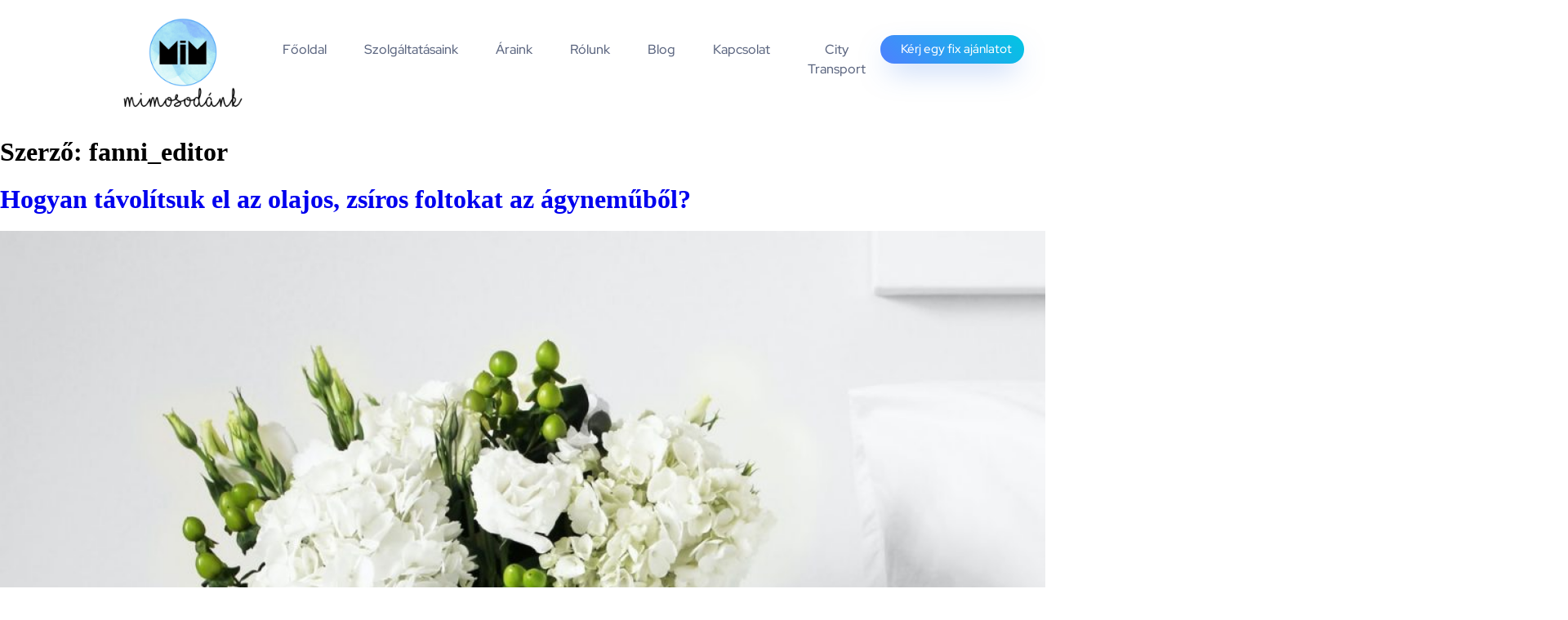

--- FILE ---
content_type: text/html; charset=UTF-8
request_url: https://mimosodank.hu/author/fanni_editor/
body_size: 19368
content:
<!doctype html>
<html lang="hu">
<head>
	<meta charset="UTF-8">
	<meta name="viewport" content="width=device-width, initial-scale=1">
	<link rel="profile" href="http://gmpg.org/xfn/11">
	<style>
#wpadminbar #wp-admin-bar-wccp_free_top_button .ab-icon:before {
	content: "\f160";
	color: #02CA02;
	top: 3px;
}
#wpadminbar #wp-admin-bar-wccp_free_top_button .ab-icon {
	transform: rotate(45deg);
}
</style>
<meta name='robots' content='index, follow, max-image-preview:large, max-snippet:-1, max-video-preview:-1' />

	<!-- This site is optimized with the Yoast SEO Premium plugin v26.6 (Yoast SEO v26.7) - https://yoast.com/wordpress/plugins/seo/ -->
	<title>fanni_editor, Author at MiMosodánk</title>
	<link rel="canonical" href="https://mimosodank.hu/author/fanni_editor/" />
	<link rel="next" href="https://mimosodank.hu/author/fanni_editor/page/2/" />
	<meta property="og:locale" content="hu_HU" />
	<meta property="og:type" content="profile" />
	<meta property="og:title" content="fanni_editor, Author at MiMosodánk" />
	<meta property="og:url" content="https://mimosodank.hu/author/fanni_editor/" />
	<meta property="og:site_name" content="MiMosodánk" />
	<meta property="og:image" content="https://secure.gravatar.com/avatar/9807873c3059f0e57074938eefaaa794?s=500&d=mm&r=g" />
	<meta name="twitter:card" content="summary_large_image" />
	<script type="application/ld+json" class="yoast-schema-graph">{"@context":"https://schema.org","@graph":[{"@type":"ProfilePage","@id":"https://mimosodank.hu/author/fanni_editor/","url":"https://mimosodank.hu/author/fanni_editor/","name":"fanni_editor, Author at MiMosodánk","isPartOf":{"@id":"https://mimosodank.hu/#website"},"primaryImageOfPage":{"@id":"https://mimosodank.hu/author/fanni_editor/#primaryimage"},"image":{"@id":"https://mimosodank.hu/author/fanni_editor/#primaryimage"},"thumbnailUrl":"https://mimosodank.hu/wp-content/uploads/2022/07/agynemu_foltok.jpg","inLanguage":"hu","potentialAction":[{"@type":"ReadAction","target":["https://mimosodank.hu/author/fanni_editor/"]}]},{"@type":"ImageObject","inLanguage":"hu","@id":"https://mimosodank.hu/author/fanni_editor/#primaryimage","url":"https://mimosodank.hu/wp-content/uploads/2022/07/agynemu_foltok.jpg","contentUrl":"https://mimosodank.hu/wp-content/uploads/2022/07/agynemu_foltok.jpg","width":1920,"height":1280},{"@type":"WebSite","@id":"https://mimosodank.hu/#website","url":"https://mimosodank.hu/","name":"MiMosodánk","description":"","publisher":{"@id":"https://mimosodank.hu/#organization"},"potentialAction":[{"@type":"SearchAction","target":{"@type":"EntryPoint","urlTemplate":"https://mimosodank.hu/?s={search_term_string}"},"query-input":{"@type":"PropertyValueSpecification","valueRequired":true,"valueName":"search_term_string"}}],"inLanguage":"hu"},{"@type":"Organization","@id":"https://mimosodank.hu/#organization","name":"MiMosodánk","url":"https://mimosodank.hu/","logo":{"@type":"ImageObject","inLanguage":"hu","@id":"https://mimosodank.hu/#/schema/logo/image/","url":"https://mimosodank.hu/wp-content/uploads/2025/11/ct-logo-1.png","contentUrl":"https://mimosodank.hu/wp-content/uploads/2025/11/ct-logo-1.png","width":1024,"height":1024,"caption":"MiMosodánk"},"image":{"@id":"https://mimosodank.hu/#/schema/logo/image/"}},{"@type":"Person","@id":"https://mimosodank.hu/#/schema/person/edc6821f4300bf75aa5201cd468a642c","name":"fanni_editor","image":{"@type":"ImageObject","inLanguage":"hu","@id":"https://mimosodank.hu/#/schema/person/image/","url":"https://secure.gravatar.com/avatar/8e369b15e481a6859107917deaf00ea8b16a41eaea733302393fd67d97df77f0?s=96&d=mm&r=g","contentUrl":"https://secure.gravatar.com/avatar/8e369b15e481a6859107917deaf00ea8b16a41eaea733302393fd67d97df77f0?s=96&d=mm&r=g","caption":"fanni_editor"},"mainEntityOfPage":{"@id":"https://mimosodank.hu/author/fanni_editor/"}}]}</script>
	<!-- / Yoast SEO Premium plugin. -->


<link rel="alternate" type="application/rss+xml" title="MiMosodánk &raquo; hírcsatorna" href="https://mimosodank.hu/feed/" />
<link rel="alternate" type="application/rss+xml" title="MiMosodánk &raquo; hozzászólás hírcsatorna" href="https://mimosodank.hu/comments/feed/" />
<link rel="alternate" type="application/rss+xml" title="MiMosodánk &raquo; Szerző: fanni_editor hírcsatorna" href="https://mimosodank.hu/author/fanni_editor/feed/" />
<style id='wp-img-auto-sizes-contain-inline-css' type='text/css'>
img:is([sizes=auto i],[sizes^="auto," i]){contain-intrinsic-size:3000px 1500px}
/*# sourceURL=wp-img-auto-sizes-contain-inline-css */
</style>
<style id='wp-emoji-styles-inline-css' type='text/css'>

	img.wp-smiley, img.emoji {
		display: inline !important;
		border: none !important;
		box-shadow: none !important;
		height: 1em !important;
		width: 1em !important;
		margin: 0 0.07em !important;
		vertical-align: -0.1em !important;
		background: none !important;
		padding: 0 !important;
	}
/*# sourceURL=wp-emoji-styles-inline-css */
</style>
<link rel='stylesheet' id='wp-block-library-css' href='https://mimosodank.hu/wp-includes/css/dist/block-library/style.min.css?ver=b1ec44910f7526f6ff66d358882125d1' type='text/css' media='all' />
<style id='classic-theme-styles-inline-css' type='text/css'>
/*! This file is auto-generated */
.wp-block-button__link{color:#fff;background-color:#32373c;border-radius:9999px;box-shadow:none;text-decoration:none;padding:calc(.667em + 2px) calc(1.333em + 2px);font-size:1.125em}.wp-block-file__button{background:#32373c;color:#fff;text-decoration:none}
/*# sourceURL=/wp-includes/css/classic-themes.min.css */
</style>
<style id='global-styles-inline-css' type='text/css'>
:root{--wp--preset--aspect-ratio--square: 1;--wp--preset--aspect-ratio--4-3: 4/3;--wp--preset--aspect-ratio--3-4: 3/4;--wp--preset--aspect-ratio--3-2: 3/2;--wp--preset--aspect-ratio--2-3: 2/3;--wp--preset--aspect-ratio--16-9: 16/9;--wp--preset--aspect-ratio--9-16: 9/16;--wp--preset--color--black: #000000;--wp--preset--color--cyan-bluish-gray: #abb8c3;--wp--preset--color--white: #ffffff;--wp--preset--color--pale-pink: #f78da7;--wp--preset--color--vivid-red: #cf2e2e;--wp--preset--color--luminous-vivid-orange: #ff6900;--wp--preset--color--luminous-vivid-amber: #fcb900;--wp--preset--color--light-green-cyan: #7bdcb5;--wp--preset--color--vivid-green-cyan: #00d084;--wp--preset--color--pale-cyan-blue: #8ed1fc;--wp--preset--color--vivid-cyan-blue: #0693e3;--wp--preset--color--vivid-purple: #9b51e0;--wp--preset--gradient--vivid-cyan-blue-to-vivid-purple: linear-gradient(135deg,rgb(6,147,227) 0%,rgb(155,81,224) 100%);--wp--preset--gradient--light-green-cyan-to-vivid-green-cyan: linear-gradient(135deg,rgb(122,220,180) 0%,rgb(0,208,130) 100%);--wp--preset--gradient--luminous-vivid-amber-to-luminous-vivid-orange: linear-gradient(135deg,rgb(252,185,0) 0%,rgb(255,105,0) 100%);--wp--preset--gradient--luminous-vivid-orange-to-vivid-red: linear-gradient(135deg,rgb(255,105,0) 0%,rgb(207,46,46) 100%);--wp--preset--gradient--very-light-gray-to-cyan-bluish-gray: linear-gradient(135deg,rgb(238,238,238) 0%,rgb(169,184,195) 100%);--wp--preset--gradient--cool-to-warm-spectrum: linear-gradient(135deg,rgb(74,234,220) 0%,rgb(151,120,209) 20%,rgb(207,42,186) 40%,rgb(238,44,130) 60%,rgb(251,105,98) 80%,rgb(254,248,76) 100%);--wp--preset--gradient--blush-light-purple: linear-gradient(135deg,rgb(255,206,236) 0%,rgb(152,150,240) 100%);--wp--preset--gradient--blush-bordeaux: linear-gradient(135deg,rgb(254,205,165) 0%,rgb(254,45,45) 50%,rgb(107,0,62) 100%);--wp--preset--gradient--luminous-dusk: linear-gradient(135deg,rgb(255,203,112) 0%,rgb(199,81,192) 50%,rgb(65,88,208) 100%);--wp--preset--gradient--pale-ocean: linear-gradient(135deg,rgb(255,245,203) 0%,rgb(182,227,212) 50%,rgb(51,167,181) 100%);--wp--preset--gradient--electric-grass: linear-gradient(135deg,rgb(202,248,128) 0%,rgb(113,206,126) 100%);--wp--preset--gradient--midnight: linear-gradient(135deg,rgb(2,3,129) 0%,rgb(40,116,252) 100%);--wp--preset--font-size--small: 13px;--wp--preset--font-size--medium: 20px;--wp--preset--font-size--large: 36px;--wp--preset--font-size--x-large: 42px;--wp--preset--spacing--20: 0.44rem;--wp--preset--spacing--30: 0.67rem;--wp--preset--spacing--40: 1rem;--wp--preset--spacing--50: 1.5rem;--wp--preset--spacing--60: 2.25rem;--wp--preset--spacing--70: 3.38rem;--wp--preset--spacing--80: 5.06rem;--wp--preset--shadow--natural: 6px 6px 9px rgba(0, 0, 0, 0.2);--wp--preset--shadow--deep: 12px 12px 50px rgba(0, 0, 0, 0.4);--wp--preset--shadow--sharp: 6px 6px 0px rgba(0, 0, 0, 0.2);--wp--preset--shadow--outlined: 6px 6px 0px -3px rgb(255, 255, 255), 6px 6px rgb(0, 0, 0);--wp--preset--shadow--crisp: 6px 6px 0px rgb(0, 0, 0);}:where(.is-layout-flex){gap: 0.5em;}:where(.is-layout-grid){gap: 0.5em;}body .is-layout-flex{display: flex;}.is-layout-flex{flex-wrap: wrap;align-items: center;}.is-layout-flex > :is(*, div){margin: 0;}body .is-layout-grid{display: grid;}.is-layout-grid > :is(*, div){margin: 0;}:where(.wp-block-columns.is-layout-flex){gap: 2em;}:where(.wp-block-columns.is-layout-grid){gap: 2em;}:where(.wp-block-post-template.is-layout-flex){gap: 1.25em;}:where(.wp-block-post-template.is-layout-grid){gap: 1.25em;}.has-black-color{color: var(--wp--preset--color--black) !important;}.has-cyan-bluish-gray-color{color: var(--wp--preset--color--cyan-bluish-gray) !important;}.has-white-color{color: var(--wp--preset--color--white) !important;}.has-pale-pink-color{color: var(--wp--preset--color--pale-pink) !important;}.has-vivid-red-color{color: var(--wp--preset--color--vivid-red) !important;}.has-luminous-vivid-orange-color{color: var(--wp--preset--color--luminous-vivid-orange) !important;}.has-luminous-vivid-amber-color{color: var(--wp--preset--color--luminous-vivid-amber) !important;}.has-light-green-cyan-color{color: var(--wp--preset--color--light-green-cyan) !important;}.has-vivid-green-cyan-color{color: var(--wp--preset--color--vivid-green-cyan) !important;}.has-pale-cyan-blue-color{color: var(--wp--preset--color--pale-cyan-blue) !important;}.has-vivid-cyan-blue-color{color: var(--wp--preset--color--vivid-cyan-blue) !important;}.has-vivid-purple-color{color: var(--wp--preset--color--vivid-purple) !important;}.has-black-background-color{background-color: var(--wp--preset--color--black) !important;}.has-cyan-bluish-gray-background-color{background-color: var(--wp--preset--color--cyan-bluish-gray) !important;}.has-white-background-color{background-color: var(--wp--preset--color--white) !important;}.has-pale-pink-background-color{background-color: var(--wp--preset--color--pale-pink) !important;}.has-vivid-red-background-color{background-color: var(--wp--preset--color--vivid-red) !important;}.has-luminous-vivid-orange-background-color{background-color: var(--wp--preset--color--luminous-vivid-orange) !important;}.has-luminous-vivid-amber-background-color{background-color: var(--wp--preset--color--luminous-vivid-amber) !important;}.has-light-green-cyan-background-color{background-color: var(--wp--preset--color--light-green-cyan) !important;}.has-vivid-green-cyan-background-color{background-color: var(--wp--preset--color--vivid-green-cyan) !important;}.has-pale-cyan-blue-background-color{background-color: var(--wp--preset--color--pale-cyan-blue) !important;}.has-vivid-cyan-blue-background-color{background-color: var(--wp--preset--color--vivid-cyan-blue) !important;}.has-vivid-purple-background-color{background-color: var(--wp--preset--color--vivid-purple) !important;}.has-black-border-color{border-color: var(--wp--preset--color--black) !important;}.has-cyan-bluish-gray-border-color{border-color: var(--wp--preset--color--cyan-bluish-gray) !important;}.has-white-border-color{border-color: var(--wp--preset--color--white) !important;}.has-pale-pink-border-color{border-color: var(--wp--preset--color--pale-pink) !important;}.has-vivid-red-border-color{border-color: var(--wp--preset--color--vivid-red) !important;}.has-luminous-vivid-orange-border-color{border-color: var(--wp--preset--color--luminous-vivid-orange) !important;}.has-luminous-vivid-amber-border-color{border-color: var(--wp--preset--color--luminous-vivid-amber) !important;}.has-light-green-cyan-border-color{border-color: var(--wp--preset--color--light-green-cyan) !important;}.has-vivid-green-cyan-border-color{border-color: var(--wp--preset--color--vivid-green-cyan) !important;}.has-pale-cyan-blue-border-color{border-color: var(--wp--preset--color--pale-cyan-blue) !important;}.has-vivid-cyan-blue-border-color{border-color: var(--wp--preset--color--vivid-cyan-blue) !important;}.has-vivid-purple-border-color{border-color: var(--wp--preset--color--vivid-purple) !important;}.has-vivid-cyan-blue-to-vivid-purple-gradient-background{background: var(--wp--preset--gradient--vivid-cyan-blue-to-vivid-purple) !important;}.has-light-green-cyan-to-vivid-green-cyan-gradient-background{background: var(--wp--preset--gradient--light-green-cyan-to-vivid-green-cyan) !important;}.has-luminous-vivid-amber-to-luminous-vivid-orange-gradient-background{background: var(--wp--preset--gradient--luminous-vivid-amber-to-luminous-vivid-orange) !important;}.has-luminous-vivid-orange-to-vivid-red-gradient-background{background: var(--wp--preset--gradient--luminous-vivid-orange-to-vivid-red) !important;}.has-very-light-gray-to-cyan-bluish-gray-gradient-background{background: var(--wp--preset--gradient--very-light-gray-to-cyan-bluish-gray) !important;}.has-cool-to-warm-spectrum-gradient-background{background: var(--wp--preset--gradient--cool-to-warm-spectrum) !important;}.has-blush-light-purple-gradient-background{background: var(--wp--preset--gradient--blush-light-purple) !important;}.has-blush-bordeaux-gradient-background{background: var(--wp--preset--gradient--blush-bordeaux) !important;}.has-luminous-dusk-gradient-background{background: var(--wp--preset--gradient--luminous-dusk) !important;}.has-pale-ocean-gradient-background{background: var(--wp--preset--gradient--pale-ocean) !important;}.has-electric-grass-gradient-background{background: var(--wp--preset--gradient--electric-grass) !important;}.has-midnight-gradient-background{background: var(--wp--preset--gradient--midnight) !important;}.has-small-font-size{font-size: var(--wp--preset--font-size--small) !important;}.has-medium-font-size{font-size: var(--wp--preset--font-size--medium) !important;}.has-large-font-size{font-size: var(--wp--preset--font-size--large) !important;}.has-x-large-font-size{font-size: var(--wp--preset--font-size--x-large) !important;}
:where(.wp-block-post-template.is-layout-flex){gap: 1.25em;}:where(.wp-block-post-template.is-layout-grid){gap: 1.25em;}
:where(.wp-block-term-template.is-layout-flex){gap: 1.25em;}:where(.wp-block-term-template.is-layout-grid){gap: 1.25em;}
:where(.wp-block-columns.is-layout-flex){gap: 2em;}:where(.wp-block-columns.is-layout-grid){gap: 2em;}
:root :where(.wp-block-pullquote){font-size: 1.5em;line-height: 1.6;}
/*# sourceURL=global-styles-inline-css */
</style>
<link rel='stylesheet' id='skelementor-style-css' href='https://mimosodank.hu/wp-content/themes/skelementor/style.css?ver=b1ec44910f7526f6ff66d358882125d1' type='text/css' media='all' />
<link rel='stylesheet' id='elementor-frontend-css' href='https://mimosodank.hu/wp-content/plugins/elementor/assets/css/frontend.min.css?ver=3.34.1' type='text/css' media='all' />
<link rel='stylesheet' id='eael-general-css' href='https://mimosodank.hu/wp-content/plugins/essential-addons-for-elementor-lite/assets/front-end/css/view/general.min.css?ver=6.5.7' type='text/css' media='all' />
<link rel='stylesheet' id='eael-138-css' href='https://mimosodank.hu/wp-content/uploads/essential-addons-elementor/eael-138.css?ver=1683196455' type='text/css' media='all' />
<link rel='stylesheet' id='widget-image-css' href='https://mimosodank.hu/wp-content/plugins/elementor/assets/css/widget-image.min.css?ver=3.34.1' type='text/css' media='all' />
<link rel='stylesheet' id='elementor-icons-css' href='https://mimosodank.hu/wp-content/plugins/elementor/assets/lib/eicons/css/elementor-icons.min.css?ver=5.45.0' type='text/css' media='all' />
<style id='elementor-icons-inline-css' type='text/css'>

		.elementor-add-new-section .elementor-add-templately-promo-button{
            background-color: #5d4fff !important;
            background-image: url(https://mimosodank.hu/wp-content/plugins/essential-addons-for-elementor-lite/assets/admin/images/templately/logo-icon.svg);
            background-repeat: no-repeat;
            background-position: center center;
            position: relative;
        }
        
		.elementor-add-new-section .elementor-add-templately-promo-button > i{
            height: 12px;
        }
        
        body .elementor-add-new-section .elementor-add-section-area-button {
            margin-left: 0;
        }

		.elementor-add-new-section .elementor-add-templately-promo-button{
            background-color: #5d4fff !important;
            background-image: url(https://mimosodank.hu/wp-content/plugins/essential-addons-for-elementor-lite/assets/admin/images/templately/logo-icon.svg);
            background-repeat: no-repeat;
            background-position: center center;
            position: relative;
        }
        
		.elementor-add-new-section .elementor-add-templately-promo-button > i{
            height: 12px;
        }
        
        body .elementor-add-new-section .elementor-add-section-area-button {
            margin-left: 0;
        }

		.elementor-add-new-section .elementor-add-templately-promo-button{
            background-color: #5d4fff !important;
            background-image: url(https://mimosodank.hu/wp-content/plugins/essential-addons-for-elementor-lite/assets/admin/images/templately/logo-icon.svg);
            background-repeat: no-repeat;
            background-position: center center;
            position: relative;
        }
        
		.elementor-add-new-section .elementor-add-templately-promo-button > i{
            height: 12px;
        }
        
        body .elementor-add-new-section .elementor-add-section-area-button {
            margin-left: 0;
        }

		.elementor-add-new-section .elementor-add-templately-promo-button{
            background-color: #5d4fff !important;
            background-image: url(https://mimosodank.hu/wp-content/plugins/essential-addons-for-elementor-lite/assets/admin/images/templately/logo-icon.svg);
            background-repeat: no-repeat;
            background-position: center center;
            position: relative;
        }
        
		.elementor-add-new-section .elementor-add-templately-promo-button > i{
            height: 12px;
        }
        
        body .elementor-add-new-section .elementor-add-section-area-button {
            margin-left: 0;
        }
/*# sourceURL=elementor-icons-inline-css */
</style>
<link rel='stylesheet' id='e-sticky-css' href='https://mimosodank.hu/wp-content/plugins/elementor-pro/assets/css/modules/sticky.min.css?ver=3.34.0' type='text/css' media='all' />
<link rel='stylesheet' id='eael-316-css' href='https://mimosodank.hu/wp-content/uploads/essential-addons-elementor/eael-316.css?ver=1683196455' type='text/css' media='all' />
<link rel='stylesheet' id='widget-heading-css' href='https://mimosodank.hu/wp-content/plugins/elementor/assets/css/widget-heading.min.css?ver=3.34.1' type='text/css' media='all' />
<link rel='stylesheet' id='e-animation-zoomIn-css' href='https://mimosodank.hu/wp-content/plugins/elementor/assets/lib/animations/styles/zoomIn.min.css?ver=3.34.1' type='text/css' media='all' />
<link rel='stylesheet' id='widget-form-css' href='https://mimosodank.hu/wp-content/plugins/elementor-pro/assets/css/widget-form.min.css?ver=3.34.0' type='text/css' media='all' />
<link rel='stylesheet' id='widget-icon-list-css' href='https://mimosodank.hu/wp-content/plugins/elementor/assets/css/widget-icon-list.min.css?ver=3.34.1' type='text/css' media='all' />
<link rel='stylesheet' id='widget-social-icons-css' href='https://mimosodank.hu/wp-content/plugins/elementor/assets/css/widget-social-icons.min.css?ver=3.34.1' type='text/css' media='all' />
<link rel='stylesheet' id='e-apple-webkit-css' href='https://mimosodank.hu/wp-content/plugins/elementor/assets/css/conditionals/apple-webkit.min.css?ver=3.34.1' type='text/css' media='all' />
<link rel='stylesheet' id='e-animation-rollIn-css' href='https://mimosodank.hu/wp-content/plugins/elementor/assets/lib/animations/styles/rollIn.min.css?ver=3.34.1' type='text/css' media='all' />
<link rel='stylesheet' id='e-popup-css' href='https://mimosodank.hu/wp-content/plugins/elementor-pro/assets/css/conditionals/popup.min.css?ver=3.34.0' type='text/css' media='all' />
<link rel='stylesheet' id='elementor-post-14-css' href='https://mimosodank.hu/wp-content/uploads/elementor/css/post-14.css?ver=1768519083' type='text/css' media='all' />
<link rel='stylesheet' id='elementor-post-138-css' href='https://mimosodank.hu/wp-content/uploads/elementor/css/post-138.css?ver=1768519083' type='text/css' media='all' />
<link rel='stylesheet' id='elementor-post-316-css' href='https://mimosodank.hu/wp-content/uploads/elementor/css/post-316.css?ver=1768519083' type='text/css' media='all' />
<link rel='stylesheet' id='elementor-post-297-css' href='https://mimosodank.hu/wp-content/uploads/elementor/css/post-297.css?ver=1768519083' type='text/css' media='all' />
<link rel='stylesheet' id='elementor-gf-local-roboto-css' href='https://mimosodank.hu/wp-content/uploads/elementor/google-fonts/css/roboto.css?ver=1744886489' type='text/css' media='all' />
<link rel='stylesheet' id='elementor-gf-local-robotoslab-css' href='https://mimosodank.hu/wp-content/uploads/elementor/google-fonts/css/robotoslab.css?ver=1744886493' type='text/css' media='all' />
<link rel='stylesheet' id='elementor-gf-local-redhatdisplay-css' href='https://mimosodank.hu/wp-content/uploads/elementor/google-fonts/css/redhatdisplay.css?ver=1744886512' type='text/css' media='all' />
<link rel='stylesheet' id='elementor-gf-local-inter-css' href='https://mimosodank.hu/wp-content/uploads/elementor/google-fonts/css/inter.css?ver=1744886499' type='text/css' media='all' />
<link rel='stylesheet' id='elementor-gf-local-worksans-css' href='https://mimosodank.hu/wp-content/uploads/elementor/google-fonts/css/worksans.css?ver=1744886501' type='text/css' media='all' />
<link rel='stylesheet' id='elementor-icons-shared-0-css' href='https://mimosodank.hu/wp-content/plugins/elementor/assets/lib/font-awesome/css/fontawesome.min.css?ver=5.15.3' type='text/css' media='all' />
<link rel='stylesheet' id='elementor-icons-fa-solid-css' href='https://mimosodank.hu/wp-content/plugins/elementor/assets/lib/font-awesome/css/solid.min.css?ver=5.15.3' type='text/css' media='all' />
<link rel='stylesheet' id='elementor-icons-fa-brands-css' href='https://mimosodank.hu/wp-content/plugins/elementor/assets/lib/font-awesome/css/brands.min.css?ver=5.15.3' type='text/css' media='all' />
<script type="text/javascript" src="https://mimosodank.hu/wp-includes/js/jquery/jquery.min.js?ver=3.7.1" id="jquery-core-js"></script>
<script type="text/javascript" src="https://mimosodank.hu/wp-includes/js/jquery/jquery-migrate.min.js?ver=3.4.1" id="jquery-migrate-js"></script>
<link rel="https://api.w.org/" href="https://mimosodank.hu/wp-json/" /><link rel="alternate" title="JSON" type="application/json" href="https://mimosodank.hu/wp-json/wp/v2/users/3" /><link rel="EditURI" type="application/rsd+xml" title="RSD" href="https://mimosodank.hu/xmlrpc.php?rsd" />

<script id="wpcp_disable_selection" type="text/javascript">
var image_save_msg='You are not allowed to save images!';
	var no_menu_msg='Context Menu disabled!';
	var smessage = "@MIMosodánk";

function disableEnterKey(e)
{
	var elemtype = e.target.tagName;
	
	elemtype = elemtype.toUpperCase();
	
	if (elemtype == "TEXT" || elemtype == "TEXTAREA" || elemtype == "INPUT" || elemtype == "PASSWORD" || elemtype == "SELECT" || elemtype == "OPTION" || elemtype == "EMBED")
	{
		elemtype = 'TEXT';
	}
	
	if (e.ctrlKey){
     var key;
     if(window.event)
          key = window.event.keyCode;     //IE
     else
          key = e.which;     //firefox (97)
    //if (key != 17) alert(key);
     if (elemtype!= 'TEXT' && (key == 97 || key == 65 || key == 67 || key == 99 || key == 88 || key == 120 || key == 26 || key == 85  || key == 86 || key == 83 || key == 43 || key == 73))
     {
		if(wccp_free_iscontenteditable(e)) return true;
		show_wpcp_message('You are not allowed to copy content or view source');
		return false;
     }else
     	return true;
     }
}


/*For contenteditable tags*/
function wccp_free_iscontenteditable(e)
{
	var e = e || window.event; // also there is no e.target property in IE. instead IE uses window.event.srcElement
  	
	var target = e.target || e.srcElement;

	var elemtype = e.target.nodeName;
	
	elemtype = elemtype.toUpperCase();
	
	var iscontenteditable = "false";
		
	if(typeof target.getAttribute!="undefined" ) iscontenteditable = target.getAttribute("contenteditable"); // Return true or false as string
	
	var iscontenteditable2 = false;
	
	if(typeof target.isContentEditable!="undefined" ) iscontenteditable2 = target.isContentEditable; // Return true or false as boolean

	if(target.parentElement.isContentEditable) iscontenteditable2 = true;
	
	if (iscontenteditable == "true" || iscontenteditable2 == true)
	{
		if(typeof target.style!="undefined" ) target.style.cursor = "text";
		
		return true;
	}
}

////////////////////////////////////
function disable_copy(e)
{	
	var e = e || window.event; // also there is no e.target property in IE. instead IE uses window.event.srcElement
	
	var elemtype = e.target.tagName;
	
	elemtype = elemtype.toUpperCase();
	
	if (elemtype == "TEXT" || elemtype == "TEXTAREA" || elemtype == "INPUT" || elemtype == "PASSWORD" || elemtype == "SELECT" || elemtype == "OPTION" || elemtype == "EMBED")
	{
		elemtype = 'TEXT';
	}
	
	if(wccp_free_iscontenteditable(e)) return true;
	
	var isSafari = /Safari/.test(navigator.userAgent) && /Apple Computer/.test(navigator.vendor);
	
	var checker_IMG = '';
	if (elemtype == "IMG" && checker_IMG == 'checked' && e.detail >= 2) {show_wpcp_message(alertMsg_IMG);return false;}
	if (elemtype != "TEXT")
	{
		if (smessage !== "" && e.detail == 2)
			show_wpcp_message(smessage);
		
		if (isSafari)
			return true;
		else
			return false;
	}	
}

//////////////////////////////////////////
function disable_copy_ie()
{
	var e = e || window.event;
	var elemtype = window.event.srcElement.nodeName;
	elemtype = elemtype.toUpperCase();
	if(wccp_free_iscontenteditable(e)) return true;
	if (elemtype == "IMG") {show_wpcp_message(alertMsg_IMG);return false;}
	if (elemtype != "TEXT" && elemtype != "TEXTAREA" && elemtype != "INPUT" && elemtype != "PASSWORD" && elemtype != "SELECT" && elemtype != "OPTION" && elemtype != "EMBED")
	{
		return false;
	}
}	
function reEnable()
{
	return true;
}
document.onkeydown = disableEnterKey;
document.onselectstart = disable_copy_ie;
if(navigator.userAgent.indexOf('MSIE')==-1)
{
	document.onmousedown = disable_copy;
	document.onclick = reEnable;
}
function disableSelection(target)
{
    //For IE This code will work
    if (typeof target.onselectstart!="undefined")
    target.onselectstart = disable_copy_ie;
    
    //For Firefox This code will work
    else if (typeof target.style.MozUserSelect!="undefined")
    {target.style.MozUserSelect="none";}
    
    //All other  (ie: Opera) This code will work
    else
    target.onmousedown=function(){return false}
    target.style.cursor = "default";
}
//Calling the JS function directly just after body load
window.onload = function(){disableSelection(document.body);};

//////////////////special for safari Start////////////////
var onlongtouch;
var timer;
var touchduration = 1000; //length of time we want the user to touch before we do something

var elemtype = "";
function touchstart(e) {
	var e = e || window.event;
  // also there is no e.target property in IE.
  // instead IE uses window.event.srcElement
  	var target = e.target || e.srcElement;
	
	elemtype = window.event.srcElement.nodeName;
	
	elemtype = elemtype.toUpperCase();
	
	if(!wccp_pro_is_passive()) e.preventDefault();
	if (!timer) {
		timer = setTimeout(onlongtouch, touchduration);
	}
}

function touchend() {
    //stops short touches from firing the event
    if (timer) {
        clearTimeout(timer);
        timer = null;
    }
	onlongtouch();
}

onlongtouch = function(e) { //this will clear the current selection if anything selected
	
	if (elemtype != "TEXT" && elemtype != "TEXTAREA" && elemtype != "INPUT" && elemtype != "PASSWORD" && elemtype != "SELECT" && elemtype != "EMBED" && elemtype != "OPTION")	
	{
		if (window.getSelection) {
			if (window.getSelection().empty) {  // Chrome
			window.getSelection().empty();
			} else if (window.getSelection().removeAllRanges) {  // Firefox
			window.getSelection().removeAllRanges();
			}
		} else if (document.selection) {  // IE?
			document.selection.empty();
		}
		return false;
	}
};

document.addEventListener("DOMContentLoaded", function(event) { 
    window.addEventListener("touchstart", touchstart, false);
    window.addEventListener("touchend", touchend, false);
});

function wccp_pro_is_passive() {

  var cold = false,
  hike = function() {};

  try {
	  const object1 = {};
  var aid = Object.defineProperty(object1, 'passive', {
  get() {cold = true}
  });
  window.addEventListener('test', hike, aid);
  window.removeEventListener('test', hike, aid);
  } catch (e) {}

  return cold;
}
/*special for safari End*/
</script>
<script id="wpcp_disable_Right_Click" type="text/javascript">
document.ondragstart = function() { return false;}
	function nocontext(e) {
	   return false;
	}
	document.oncontextmenu = nocontext;
</script>
<style>
.unselectable
{
-moz-user-select:none;
-webkit-user-select:none;
cursor: default;
}
html
{
-webkit-touch-callout: none;
-webkit-user-select: none;
-khtml-user-select: none;
-moz-user-select: none;
-ms-user-select: none;
user-select: none;
-webkit-tap-highlight-color: rgba(0,0,0,0);
}
</style>
<script id="wpcp_css_disable_selection" type="text/javascript">
var e = document.getElementsByTagName('body')[0];
if(e)
{
	e.setAttribute('unselectable',"on");
}
</script>
<meta name="generator" content="Elementor 3.34.1; features: additional_custom_breakpoints; settings: css_print_method-external, google_font-enabled, font_display-auto">
			<style>
				.e-con.e-parent:nth-of-type(n+4):not(.e-lazyloaded):not(.e-no-lazyload),
				.e-con.e-parent:nth-of-type(n+4):not(.e-lazyloaded):not(.e-no-lazyload) * {
					background-image: none !important;
				}
				@media screen and (max-height: 1024px) {
					.e-con.e-parent:nth-of-type(n+3):not(.e-lazyloaded):not(.e-no-lazyload),
					.e-con.e-parent:nth-of-type(n+3):not(.e-lazyloaded):not(.e-no-lazyload) * {
						background-image: none !important;
					}
				}
				@media screen and (max-height: 640px) {
					.e-con.e-parent:nth-of-type(n+2):not(.e-lazyloaded):not(.e-no-lazyload),
					.e-con.e-parent:nth-of-type(n+2):not(.e-lazyloaded):not(.e-no-lazyload) * {
						background-image: none !important;
					}
				}
			</style>
			<link rel="icon" href="https://mimosodank.hu/wp-content/uploads/2022/03/cropped-icon1-1-32x32.png" sizes="32x32" />
<link rel="icon" href="https://mimosodank.hu/wp-content/uploads/2022/03/cropped-icon1-1-192x192.png" sizes="192x192" />
<link rel="apple-touch-icon" href="https://mimosodank.hu/wp-content/uploads/2022/03/cropped-icon1-1-180x180.png" />
<meta name="msapplication-TileImage" content="https://mimosodank.hu/wp-content/uploads/2022/03/cropped-icon1-1-270x270.png" />
		<style type="text/css" id="wp-custom-css">
			#site-header, #site-footer {
    display: none;
}
a {
	text-decoration: none;
}

body {
	overflow-x: hidden;
}
		</style>
			
<!-- Global site tag (gtag.js) - Google Analytics -->
<script async src="https://www.googletagmanager.com/gtag/js?id=G-N821Y4YXN8"></script>
<script>
window.dataLayer = window.dataLayer || [];
function gtag(){dataLayer.push(arguments);}
gtag('js', new Date());

gtag('config', 'G-N821Y4YXN8');
</script>
</head>
<body class="archive author author-fanni_editor author-3 wp-custom-logo wp-theme-skelementor unselectable elementor-default elementor-kit-14">


		<header data-elementor-type="header" data-elementor-id="138" class="elementor elementor-138 elementor-location-header" data-elementor-post-type="elementor_library">
					<section class="elementor-section elementor-top-section elementor-element elementor-element-cd9eb5f elementor-section-content-middle elementor-section-boxed elementor-section-height-default elementor-section-height-default" data-id="cd9eb5f" data-element_type="section" data-settings="{&quot;background_background&quot;:&quot;classic&quot;,&quot;sticky&quot;:&quot;top&quot;,&quot;sticky_on&quot;:[&quot;desktop&quot;,&quot;tablet&quot;,&quot;mobile&quot;],&quot;sticky_offset&quot;:0,&quot;sticky_effects_offset&quot;:0,&quot;sticky_anchor_link_offset&quot;:0}">
						<div class="elementor-container elementor-column-gap-no">
					<div class="elementor-column elementor-col-33 elementor-top-column elementor-element elementor-element-c8fef7e" data-id="c8fef7e" data-element_type="column">
			<div class="elementor-widget-wrap elementor-element-populated">
						<div class="elementor-element elementor-element-1371d22 elementor-widget elementor-widget-image" data-id="1371d22" data-element_type="widget" data-widget_type="image.default">
				<div class="elementor-widget-container">
																<a href="https://mimosodank.hu/">
							<img fetchpriority="high" width="1729" height="1357" src="https://mimosodank.hu/wp-content/uploads/2022/03/Photoshop-logo-e1647594818375.png" class="attachment-full size-full wp-image-134" alt="MiMosodánk logó" srcset="https://mimosodank.hu/wp-content/uploads/2022/03/Photoshop-logo-e1647594818375.png 1729w, https://mimosodank.hu/wp-content/uploads/2022/03/Photoshop-logo-e1647594818375-300x235.png 300w, https://mimosodank.hu/wp-content/uploads/2022/03/Photoshop-logo-e1647594818375-1024x804.png 1024w, https://mimosodank.hu/wp-content/uploads/2022/03/Photoshop-logo-e1647594818375-768x603.png 768w, https://mimosodank.hu/wp-content/uploads/2022/03/Photoshop-logo-e1647594818375-1536x1206.png 1536w" sizes="(max-width: 1729px) 100vw, 1729px" />								</a>
															</div>
				</div>
					</div>
		</div>
				<div class="elementor-column elementor-col-33 elementor-top-column elementor-element elementor-element-8a924aa" data-id="8a924aa" data-element_type="column" data-settings="{&quot;background_background&quot;:&quot;classic&quot;}">
			<div class="elementor-widget-wrap elementor-element-populated">
						<div class="elementor-element elementor-element-ba669a4 eael_simple_menu_hamburger_disable_selected_menu_hide eael-simple-menu-hamburger-align-center eael-hamburger--tablet elementor-widget elementor-widget-eael-simple-menu" data-id="ba669a4" data-element_type="widget" data-widget_type="eael-simple-menu.default">
				<div class="elementor-widget-container">
					<style>
                        @media screen and (max-width: 1024px) {
                            .eael-hamburger--tablet {
                                .eael-simple-menu-horizontal,
                                .eael-simple-menu-vertical {
                                    display: none;
                                }
                            }
                            .eael-hamburger--tablet {
                                .eael-simple-menu-container .eael-simple-menu-toggle {
                                    display: block;
                                }
                            }
                        }
                    </style>            <div data-hamburger-icon="&lt;i aria-hidden=&quot;true&quot; class=&quot;fas fa-bars&quot;&gt;&lt;/i&gt;" data-indicator-icon="&lt;i aria-hidden=&quot;true&quot; class=&quot;fas fa-angle-down&quot;&gt;&lt;/i&gt;" data-dropdown-indicator-icon="&lt;i class=&quot;fas fa-angle-down&quot;&gt;&lt;/i&gt;" class="eael-simple-menu-container eael-simple-menu-align-right eael-simple-menu--stretch eael-simple-menu-dropdown-align-left preset-3" data-hamburger-breakpoints="{&quot;mobile&quot;:&quot;Mobile Portrait (&gt; 767px)&quot;,&quot;tablet&quot;:&quot;Tablet Portrait (&gt; 1024px)&quot;,&quot;desktop&quot;:&quot;Desktop (&gt; 2400px)&quot;,&quot;none&quot;:&quot;None&quot;}" data-hamburger-device="tablet">
                <ul id="menu-main-nav-menu" class="eael-simple-menu eael-simple-menu-dropdown-animate-zoom-in eael-simple-menu-indicator eael-hamburger-center eael-simple-menu-horizontal"><li id="menu-item-71" class="menu-item menu-item-type-post_type menu-item-object-page menu-item-home menu-item-71"><a href="https://mimosodank.hu/">Főoldal</a></li>
<li id="menu-item-251" class="menu-item menu-item-type-post_type menu-item-object-page menu-item-251"><a href="https://mimosodank.hu/szolgaltatasaink/">Szolgáltatásaink</a></li>
<li id="menu-item-418" class="menu-item menu-item-type-post_type menu-item-object-page menu-item-418"><a href="https://mimosodank.hu/araink/">Áraink</a></li>
<li id="menu-item-226" class="menu-item menu-item-type-post_type menu-item-object-page menu-item-226"><a href="https://mimosodank.hu/rolunk/">Rólunk</a></li>
<li id="menu-item-1062" class="menu-item menu-item-type-post_type menu-item-object-page menu-item-1062"><a href="https://mimosodank.hu/blog/">Blog</a></li>
<li id="menu-item-294" class="menu-item menu-item-type-post_type menu-item-object-page menu-item-294"><a href="https://mimosodank.hu/kapcsolat/">Kapcsolat</a></li>
<li id="menu-item-1334" class="menu-item menu-item-type-post_type menu-item-object-page menu-item-1334"><a href="https://mimosodank.hu/city-transport/">City Transport</a></li>
</ul>                <button class="eael-simple-menu-toggle">
                    <span class="sr-only ">Hamburger Toggle Menu</span>
                    <i aria-hidden="true" class="fas fa-bars"></i>                </button>
            </div>
            				</div>
				</div>
					</div>
		</div>
				<div class="elementor-column elementor-col-33 elementor-top-column elementor-element elementor-element-1e8b550 elementor-hidden-mobile" data-id="1e8b550" data-element_type="column">
			<div class="elementor-widget-wrap elementor-element-populated">
						<div class="elementor-element elementor-element-4bc31aa elementor-widget__width-initial elementor-widget elementor-widget-eael-creative-button" data-id="4bc31aa" data-element_type="widget" data-widget_type="eael-creative-button.default">
				<div class="elementor-widget-container">
					        <div class="eael-creative-button-wrapper">

            <a class="eael-creative-button eael-creative-button--moema" href="https://mimosodank.hu/arajanlat-keres/" data-text="Contact">
            	    
                <div class="creative-button-inner">

                                            <span class="eael-creative-button-icon-left"></span>                    
                    <span class="cretive-button-text">Kérj egy fix ajánlatot</span>

                                    </div>
	                        </a>
        </div>
        				</div>
				</div>
					</div>
		</div>
					</div>
		</section>
				</header>
		
<main id="post-1131" class="post-1131 post type-post status-publish format-standard has-post-thumbnail hentry category-uncategorized">

	<header class="page-header">
		<h1 class="entry-title">Szerző: <span>fanni_editor</span></h1>
	</header>

	<div class="page-content">
		<h1><a href="https://mimosodank.hu/hogyan-tavolitsuk-el-az-olajos-zsiros-foltokat-az-agynemubol/">Hogyan távolítsuk el az olajos, zsíros foltokat az ágyneműből?</a></h1><img width="1920" height="1280" src="https://mimosodank.hu/wp-content/uploads/2022/07/agynemu_foltok.jpg" class="attachment-post-thumbnail size-post-thumbnail wp-post-image" alt="" decoding="async" srcset="https://mimosodank.hu/wp-content/uploads/2022/07/agynemu_foltok.jpg 1920w, https://mimosodank.hu/wp-content/uploads/2022/07/agynemu_foltok-300x200.jpg 300w, https://mimosodank.hu/wp-content/uploads/2022/07/agynemu_foltok-1024x683.jpg 1024w, https://mimosodank.hu/wp-content/uploads/2022/07/agynemu_foltok-768x512.jpg 768w, https://mimosodank.hu/wp-content/uploads/2022/07/agynemu_foltok-1536x1024.jpg 1536w" sizes="(max-width: 1920px) 100vw, 1920px" /><p>A foltok a mindennapi életünk részét képezik, de az eltávolításuk sokszor bosszúságot okoz.&nbsp; Egy szállodában, hotelben gyakran fordulnak elő ilyen balesetek, és habár az olaj- és zsírfoltok különösen makacsok, nem kell maradandónak lenniük.&nbsp; Ha olaj- vagy zsírfoltok eltávolításával szembesülsz, azért még nem kell rögtön a kukába dobnod a textíliát! Bejegyzésünkben útmutatót nyújtunk az eltávolításukhoz! Hogyan [&hellip;]</p>
<h1><a href="https://mimosodank.hu/gyakori-problemak-megelozese/">Gyakori problémák megelőzése</a></h1><img width="1920" height="1477" src="https://mimosodank.hu/wp-content/uploads/2022/07/nem_megfelelo_vasalas.jpg" class="attachment-post-thumbnail size-post-thumbnail wp-post-image" alt="" decoding="async" srcset="https://mimosodank.hu/wp-content/uploads/2022/07/nem_megfelelo_vasalas.jpg 1920w, https://mimosodank.hu/wp-content/uploads/2022/07/nem_megfelelo_vasalas-300x231.jpg 300w, https://mimosodank.hu/wp-content/uploads/2022/07/nem_megfelelo_vasalas-1024x788.jpg 1024w, https://mimosodank.hu/wp-content/uploads/2022/07/nem_megfelelo_vasalas-768x591.jpg 768w, https://mimosodank.hu/wp-content/uploads/2022/07/nem_megfelelo_vasalas-1536x1182.jpg 1536w" sizes="(max-width: 1920px) 100vw, 1920px" /><p>Ha mostanában vásároltál új ágyneműt vagy törölközőt, akkor biztosan szeretnél megbizonyosodni arról, hogy hosszú ideig kiváló állapotban maradnak.&nbsp; Ez különösen akkor érvényes, ha ömlesztve vásárolsz ágyneműt egy létesítményhez, például szállodához.&nbsp; Több ezer forintot pazarolhatsz el, ha a megvásárolt ágyneműt nem gondozod megfelelően.&nbsp; Miért éri meg egy szálláshelynek bértextíliát választani? Így ebben a bejegyzésben bemutatjuk, mik [&hellip;]</p>
<h1><a href="https://mimosodank.hu/igy-maradnak-puhak-a-torolkozok/">Így maradnak puhák a törölközők</a></h1><img width="1280" height="853" src="https://mimosodank.hu/wp-content/uploads/2022/06/torolkozok.jpg" class="attachment-post-thumbnail size-post-thumbnail wp-post-image" alt="" decoding="async" srcset="https://mimosodank.hu/wp-content/uploads/2022/06/torolkozok.jpg 1280w, https://mimosodank.hu/wp-content/uploads/2022/06/torolkozok-300x200.jpg 300w, https://mimosodank.hu/wp-content/uploads/2022/06/torolkozok-1024x682.jpg 1024w, https://mimosodank.hu/wp-content/uploads/2022/06/torolkozok-768x512.jpg 768w" sizes="(max-width: 1280px) 100vw, 1280px" /><p>Legyen szó törölközőről, kéztörlőről vagy kilépőről, a törölközők megfelelő mosása elengedhetetlen ahhoz, hogy bolyhosak és nedvszívóak legyenek. Útmutatónk lépésről lépésre megmutatja Neked, hogyan kell törölközőt mosni, és hogyan lehet újra puhává tenni a törölközőket. Átlagosan egy törölközőt 3 használat után kell kimosni, de a hotelekben gyakran naponta cserélik őket, így elengedhetetlen a megfelelő gondozásuk ahhoz, [&hellip;]</p>
<h1><a href="https://mimosodank.hu/igy-maradnak-a-szines-textiliak-igazan-intenzivek/">Így maradnak a színes textíliák igazán intenzívek</a></h1><img width="1920" height="1440" src="https://mimosodank.hu/wp-content/uploads/2022/06/szines.jpg" class="attachment-post-thumbnail size-post-thumbnail wp-post-image" alt="" decoding="async" srcset="https://mimosodank.hu/wp-content/uploads/2022/06/szines.jpg 1920w, https://mimosodank.hu/wp-content/uploads/2022/06/szines-300x225.jpg 300w, https://mimosodank.hu/wp-content/uploads/2022/06/szines-1024x768.jpg 1024w, https://mimosodank.hu/wp-content/uploads/2022/06/szines-768x576.jpg 768w, https://mimosodank.hu/wp-content/uploads/2022/06/szines-1536x1152.jpg 1536w" sizes="(max-width: 1920px) 100vw, 1920px" /><p>Biztosan Te is tudod, hogy milyen szörnyű, ha egy kedvenc textíliád színe kezd kifakulni. A színek idővel történő fakulása elkerülhetetlen, azonban vannak olyan lépések, amelyekkel megelőzhető a színfakulás.&nbsp; Ha szállodádban, apartmanodban színes ágyneműket, törölközőket használsz, meghosszabbíthatod az élettartamukat azáltal, hogy lassítod a színek fakulását. Mi a színfakulás? A szín kifakulása akkor következik be, amikor a [&hellip;]</p>
<h1><a href="https://mimosodank.hu/a-legmakacsabb-foltok-sem-fognak-ki-rajtunk/">A legmakacsabb foltok sem fognak ki rajtunk &#8211; nem csak mosodáknak</a></h1><img width="1920" height="1277" src="https://mimosodank.hu/wp-content/uploads/2022/06/foltos_agynemu.jpg" class="attachment-post-thumbnail size-post-thumbnail wp-post-image" alt="" decoding="async" srcset="https://mimosodank.hu/wp-content/uploads/2022/06/foltos_agynemu.jpg 1920w, https://mimosodank.hu/wp-content/uploads/2022/06/foltos_agynemu-300x200.jpg 300w, https://mimosodank.hu/wp-content/uploads/2022/06/foltos_agynemu-1024x681.jpg 1024w, https://mimosodank.hu/wp-content/uploads/2022/06/foltos_agynemu-768x511.jpg 768w, https://mimosodank.hu/wp-content/uploads/2022/06/foltos_agynemu-1536x1022.jpg 1536w" sizes="(max-width: 1920px) 100vw, 1920px" /><p>A foltokat egyik háziasszony sem kedveli, hiszen sokszor nem látunk jobb megoldást, mint, hogy a kukában végezze a ruhadarab. Azonban a foltokkal nemcsak a háziasszonyoknak kell megküzdeniük, hanem a mosodáknak is.&nbsp; Egy-egy színes, mintás darabon kevésbé látszódnak a szennyeződések, de mi a helyzet például egy szállodai ágyneművel, lepedővel? Nem meglepő, hogy szinte minden hotel, szálloda, [&hellip;]</p>
<h1><a href="https://mimosodank.hu/mi-tortenik-nalunk-a-textiliakkal/">Mi történik nálunk a textíliákkal?</a></h1><img width="1280" height="853" src="https://mimosodank.hu/wp-content/uploads/2022/06/ez_tortenik_nalunk.jpg" class="attachment-post-thumbnail size-post-thumbnail wp-post-image" alt="" decoding="async" srcset="https://mimosodank.hu/wp-content/uploads/2022/06/ez_tortenik_nalunk.jpg 1280w, https://mimosodank.hu/wp-content/uploads/2022/06/ez_tortenik_nalunk-300x200.jpg 300w, https://mimosodank.hu/wp-content/uploads/2022/06/ez_tortenik_nalunk-1024x682.jpg 1024w, https://mimosodank.hu/wp-content/uploads/2022/06/ez_tortenik_nalunk-768x512.jpg 768w" sizes="(max-width: 1280px) 100vw, 1280px" /><p>Az együttműködési folyamatról írtunk az előző blogban, most megmutatjuk egy kicsit részletesebben, hogy mi történik nálunk a beérkező textíliákkal. A textíliák tisztítási folyamata akkor kezdődik, amikor beérkezik hozzánk az összegyűjtött, koszos ágynemű. Hogyan mosunk először ágyneműt? Az első mosás elképesztően fontos, amikor egy ágyneműről van szó. Az első mosás nagy szerepet játszik abban, hogy az [&hellip;]</p>
<h1><a href="https://mimosodank.hu/igy-mosunk-mi-az-egyuttmokodes-folyamata/">Így mosunk mi &#8211; az együttműködés folyamata</a></h1><img width="1280" height="853" src="https://mimosodank.hu/wp-content/uploads/2022/06/tisza_feher_agynemu.jpg" class="attachment-post-thumbnail size-post-thumbnail wp-post-image" alt="" decoding="async" srcset="https://mimosodank.hu/wp-content/uploads/2022/06/tisza_feher_agynemu.jpg 1280w, https://mimosodank.hu/wp-content/uploads/2022/06/tisza_feher_agynemu-300x200.jpg 300w, https://mimosodank.hu/wp-content/uploads/2022/06/tisza_feher_agynemu-1024x682.jpg 1024w, https://mimosodank.hu/wp-content/uploads/2022/06/tisza_feher_agynemu-768x512.jpg 768w" sizes="(max-width: 1280px) 100vw, 1280px" /><p>Többször is említettem már, hogy mennyire fontos a tiszta, minőségi ágynemű és az első benyomás. Amikor a hotel szobádban az első gondolatod az, hogy annyira szép az ágynemű, hogy bele sem mersz bújni. Ha találkoztál már ezzel a gondolattal, akkor az a szálláshely bizony ad a minőségre. A mi célunk is az, hogy szolgáltatásunk segítségével [&hellip;]</p>
<h1><a href="https://mimosodank.hu/hogyan-hatraltatja-a-szallashelyedet-ha-sajat-kezedbe-veszed-a-mosast/">Hogyan hátráltatja a szálláshelyedet, ha saját kezedbe veszed a mosást?</a></h1><img width="1920" height="1190" src="https://mimosodank.hu/wp-content/uploads/2022/05/tiszta_agynemu_.jpg" class="attachment-post-thumbnail size-post-thumbnail wp-post-image" alt="" decoding="async" srcset="https://mimosodank.hu/wp-content/uploads/2022/05/tiszta_agynemu_.jpg 1920w, https://mimosodank.hu/wp-content/uploads/2022/05/tiszta_agynemu_-300x186.jpg 300w, https://mimosodank.hu/wp-content/uploads/2022/05/tiszta_agynemu_-1024x635.jpg 1024w, https://mimosodank.hu/wp-content/uploads/2022/05/tiszta_agynemu_-768x476.jpg 768w, https://mimosodank.hu/wp-content/uploads/2022/05/tiszta_agynemu_-1536x952.jpg 1536w" sizes="(max-width: 1920px) 100vw, 1920px" /><p>Minden vállalkozás számára kulcsfontosságú a sikerhez, hogy megtalálja a költségek minimalizálásának és a jövedelmezőség javításának módját. A szállodák számára ez sokkal ijesztőbb feladat lehet, hiszen szeretik kezükbe venni az irányítást.&nbsp; De valóban ez lenne a jó megoldás? Az egyik szolgáltatás, amely a vendégek szállodai élményét javíthatja vagy megszakíthatja: mosoda.&nbsp; Az ágynemű frissességétől, a törölközők puhaságáig [&hellip;]</p>
<h1><a href="https://mimosodank.hu/miert-eri-meg-egy-szallashelynek-bertextiliat-valasztani/">Miért éri meg egy szálláshelynek bértextíliát választani?</a></h1><img width="1280" height="853" src="https://mimosodank.hu/wp-content/uploads/2022/05/megfelelo_mosas.jpg" class="attachment-post-thumbnail size-post-thumbnail wp-post-image" alt="" decoding="async" srcset="https://mimosodank.hu/wp-content/uploads/2022/05/megfelelo_mosas.jpg 1280w, https://mimosodank.hu/wp-content/uploads/2022/05/megfelelo_mosas-300x200.jpg 300w, https://mimosodank.hu/wp-content/uploads/2022/05/megfelelo_mosas-1024x682.jpg 1024w, https://mimosodank.hu/wp-content/uploads/2022/05/megfelelo_mosas-768x512.jpg 768w" sizes="(max-width: 1280px) 100vw, 1280px" /><p>Egy szállodának a megfelelő ágynemű megtalálása nagy szerepet játszhat a megfelelő vendégélmény megteremtésében.&nbsp; Mindannyian tisztában vagyunk azzal, hogy az ágy megjelenése minden szálloda számára fontos. Ezért is érdemes olyan termékeket válaszani, amelyek kellően tartósak és strapabíróak ahhoz, hogy ellenálljanak a mosási folyamatoknak, illetve bárminek, amit a szállodai vendégek „okozhatnak”. De vajon a szállodatulajdonosok béreljenek vagy [&hellip;]</p>
<h1><a href="https://mimosodank.hu/mosasi-mitoszok/">Mosási mítoszok</a></h1><img width="1920" height="1280" src="https://mimosodank.hu/wp-content/uploads/2022/05/tobb_mososzer_oblito.jpg" class="attachment-post-thumbnail size-post-thumbnail wp-post-image" alt="" decoding="async" srcset="https://mimosodank.hu/wp-content/uploads/2022/05/tobb_mososzer_oblito.jpg 1920w, https://mimosodank.hu/wp-content/uploads/2022/05/tobb_mososzer_oblito-300x200.jpg 300w, https://mimosodank.hu/wp-content/uploads/2022/05/tobb_mososzer_oblito-1024x683.jpg 1024w, https://mimosodank.hu/wp-content/uploads/2022/05/tobb_mososzer_oblito-768x512.jpg 768w, https://mimosodank.hu/wp-content/uploads/2022/05/tobb_mososzer_oblito-1536x1024.jpg 1536w" sizes="(max-width: 1920px) 100vw, 1920px" /><p>A mosás mindig tanulságos élmény. Meleg vízben kell kimosni a ruháit? Az univerzális tisztítószerek minden foltot eltávolítanak? Ha teletöltöm a mosógépet azzal pénzt spórolhatok? Olvass tovább, és bejegyzésünkből megtudhatod, melyik mítoszokat érdemes elkerülni. Profi mosodai tanácsokról pedig itt olvashatsz. A több mosószer tisztább ruhákat jelent Az egyik népszerű mítosz, amelyet valószínűleg már Te is hallottál, [&hellip;]</p>
		
		
	</div>
	
	<div class="entry-links"></div>
	
		<nav id="nav-below" class="navigation" role="navigation">
		<div class="nav-previous"><a href="https://mimosodank.hu/author/fanni_editor/page/2/" ><span class="meta-nav">&larr;</span> older</a></div>
		<div class="nav-next"></div>
	</nav>
	
</main>

		<footer data-elementor-type="footer" data-elementor-id="316" class="elementor elementor-316 elementor-location-footer" data-elementor-post-type="elementor_library">
					<section class="elementor-section elementor-top-section elementor-element elementor-element-e1a302b elementor-hidden-desktop elementor-hidden-tablet elementor-hidden-mobile elementor-section-boxed elementor-section-height-default elementor-section-height-default" data-id="e1a302b" data-element_type="section">
						<div class="elementor-container elementor-column-gap-no">
					<div class="elementor-column elementor-col-50 elementor-top-column elementor-element elementor-element-a927617 elementor-invisible" data-id="a927617" data-element_type="column" data-settings="{&quot;animation&quot;:&quot;zoomIn&quot;}">
			<div class="elementor-widget-wrap elementor-element-populated">
						<section class="elementor-section elementor-inner-section elementor-element elementor-element-d03b213 elementor-section-boxed elementor-section-height-default elementor-section-height-default" data-id="d03b213" data-element_type="section" data-settings="{&quot;background_background&quot;:&quot;gradient&quot;}">
						<div class="elementor-container elementor-column-gap-no">
					<div class="elementor-column elementor-col-100 elementor-inner-column elementor-element elementor-element-0b5172e" data-id="0b5172e" data-element_type="column">
			<div class="elementor-widget-wrap elementor-element-populated">
						<div class="elementor-element elementor-element-c049203 elementor-widget__width-initial elementor-widget elementor-widget-heading" data-id="c049203" data-element_type="widget" data-widget_type="heading.default">
				<div class="elementor-widget-container">
					<h2 class="elementor-heading-title elementor-size-default">Kérdésed van?</h2>				</div>
				</div>
				<div class="elementor-element elementor-element-8525989 elementor-widget elementor-widget-text-editor" data-id="8525989" data-element_type="widget" data-widget_type="text-editor.default">
				<div class="elementor-widget-container">
									<p>Lorem ipsum dolor sit amet, consectetur adipiscing elit, sed do eiusmod tempor incididunt </p>								</div>
				</div>
				<div class="elementor-element elementor-element-a67757c elementor-widget elementor-widget-eael-creative-button" data-id="a67757c" data-element_type="widget" data-widget_type="eael-creative-button.default">
				<div class="elementor-widget-container">
					        <div class="eael-creative-button-wrapper">

            <a class="eael-creative-button eael-creative-button--moema" href="#" data-text="Go!">
            	    
                <div class="creative-button-inner">

                                            <span class="eael-creative-button-icon-left"></span>                    
                    <span class="cretive-button-text">Kapcsolat</span>

                                    </div>
	                        </a>
        </div>
        				</div>
				</div>
					</div>
		</div>
					</div>
		</section>
				<div class="elementor-element elementor-element-6171208 elementor-widget__width-initial elementor-absolute elementor-widget elementor-widget-image" data-id="6171208" data-element_type="widget" data-settings="{&quot;_position&quot;:&quot;absolute&quot;}" data-widget_type="image.default">
				<div class="elementor-widget-container">
															<img width="31" height="31" src="https://mimosodank.hu/wp-content/uploads/2022/03/0385f96c-object-15.png" class="attachment-full size-full wp-image-61" alt="" />															</div>
				</div>
					</div>
		</div>
				<div class="elementor-column elementor-col-50 elementor-top-column elementor-element elementor-element-55e2b52 elementor-invisible" data-id="55e2b52" data-element_type="column" data-settings="{&quot;background_background&quot;:&quot;gradient&quot;,&quot;animation&quot;:&quot;zoomIn&quot;}">
			<div class="elementor-widget-wrap elementor-element-populated">
						<section class="elementor-section elementor-inner-section elementor-element elementor-element-ef6139b elementor-section-boxed elementor-section-height-default elementor-section-height-default" data-id="ef6139b" data-element_type="section">
						<div class="elementor-container elementor-column-gap-no">
					<div class="elementor-column elementor-col-50 elementor-inner-column elementor-element elementor-element-0d7c9b6" data-id="0d7c9b6" data-element_type="column">
			<div class="elementor-widget-wrap elementor-element-populated">
						<div class="elementor-element elementor-element-6d09491 elementor-widget__width-initial elementor-widget-tablet__width-initial elementor-widget-mobile__width-initial elementor-widget elementor-widget-image" data-id="6d09491" data-element_type="widget" data-widget_type="image.default">
				<div class="elementor-widget-container">
															<img width="268" height="322" src="https://mimosodank.hu/wp-content/uploads/2022/03/bab5983a-image11.png" class="attachment-full size-full wp-image-62" alt="" srcset="https://mimosodank.hu/wp-content/uploads/2022/03/bab5983a-image11.png 268w, https://mimosodank.hu/wp-content/uploads/2022/03/bab5983a-image11-250x300.png 250w" sizes="(max-width: 268px) 100vw, 268px" />															</div>
				</div>
				<div class="elementor-element elementor-element-f30d4f2 elementor-widget__width-initial elementor-absolute elementor-hidden-mobile elementor-widget elementor-widget-image" data-id="f30d4f2" data-element_type="widget" data-settings="{&quot;_position&quot;:&quot;absolute&quot;}" data-widget_type="image.default">
				<div class="elementor-widget-container">
															<img width="39" height="39" src="https://mimosodank.hu/wp-content/uploads/2022/03/86ea0706-object-16.png" class="attachment-full size-full wp-image-63" alt="" />															</div>
				</div>
					</div>
		</div>
				<div class="elementor-column elementor-col-50 elementor-inner-column elementor-element elementor-element-f60b96d" data-id="f60b96d" data-element_type="column">
			<div class="elementor-widget-wrap elementor-element-populated">
						<div class="elementor-element elementor-element-9c69893 elementor-widget__width-initial elementor-absolute elementor-widget elementor-widget-image" data-id="9c69893" data-element_type="widget" data-settings="{&quot;_position&quot;:&quot;absolute&quot;}" data-widget_type="image.default">
				<div class="elementor-widget-container">
															<img width="31" height="31" src="https://mimosodank.hu/wp-content/uploads/2022/03/bdf2ad54-object-17.png" class="attachment-full size-full wp-image-64" alt="" />															</div>
				</div>
				<div class="elementor-element elementor-element-cc972b4 elementor-widget__width-initial elementor-widget elementor-widget-heading" data-id="cc972b4" data-element_type="widget" data-widget_type="heading.default">
				<div class="elementor-widget-container">
					<h2 class="elementor-heading-title elementor-size-default">Iratkozz fel a hírlevelünkre</h2>				</div>
				</div>
				<div class="elementor-element elementor-element-76f9304 elementor-widget elementor-widget-heading" data-id="76f9304" data-element_type="widget" data-widget_type="heading.default">
				<div class="elementor-widget-container">
					<h4 class="elementor-heading-title elementor-size-default">Ne maradj le legfrissebb híreinkről!</h4>				</div>
				</div>
				<div class="elementor-element elementor-element-2728d13 elementor-button-align-stretch elementor-widget elementor-widget-form" data-id="2728d13" data-element_type="widget" data-settings="{&quot;step_next_label&quot;:&quot;Next&quot;,&quot;step_previous_label&quot;:&quot;Previous&quot;,&quot;button_width&quot;:&quot;100&quot;,&quot;step_type&quot;:&quot;number_text&quot;,&quot;step_icon_shape&quot;:&quot;circle&quot;}" data-widget_type="form.default">
				<div class="elementor-widget-container">
							<form class="elementor-form" method="post" name="New Form" aria-label="New Form">
			<input type="hidden" name="post_id" value="316"/>
			<input type="hidden" name="form_id" value="2728d13"/>
			<input type="hidden" name="referer_title" value="Szolgáltatásaink - MiMosodánk" />

							<input type="hidden" name="queried_id" value="227"/>
			
			<div class="elementor-form-fields-wrapper elementor-labels-">
								<div class="elementor-field-type-text elementor-field-group elementor-column elementor-field-group-name elementor-col-100">
												<label for="form-field-name" class="elementor-field-label elementor-screen-only">
								Name							</label>
														<input size="1" type="text" name="form_fields[name]" id="form-field-name" class="elementor-field elementor-size-sm  elementor-field-textual" placeholder="Keresztneved">
											</div>
								<div class="elementor-field-type-email elementor-field-group elementor-column elementor-field-group-email elementor-col-100 elementor-field-required">
												<label for="form-field-email" class="elementor-field-label elementor-screen-only">
								Email							</label>
														<input size="1" type="email" name="form_fields[email]" id="form-field-email" class="elementor-field elementor-size-sm  elementor-field-textual" placeholder="Email címed" required="required">
											</div>
								<div class="elementor-field-group elementor-column elementor-field-type-submit elementor-col-100 e-form__buttons">
					<button class="elementor-button elementor-size-sm" type="submit">
						<span class="elementor-button-content-wrapper">
																						<span class="elementor-button-text">Feliratkozok</span>
													</span>
					</button>
				</div>
			</div>
		</form>
						</div>
				</div>
					</div>
		</div>
					</div>
		</section>
					</div>
		</div>
					</div>
		</section>
				<section class="elementor-section elementor-top-section elementor-element elementor-element-1807457 elementor-section-boxed elementor-section-height-default elementor-section-height-default" data-id="1807457" data-element_type="section" data-settings="{&quot;background_background&quot;:&quot;classic&quot;}">
						<div class="elementor-container elementor-column-gap-no">
					<div class="elementor-column elementor-col-100 elementor-top-column elementor-element elementor-element-48ac347" data-id="48ac347" data-element_type="column">
			<div class="elementor-widget-wrap elementor-element-populated">
						<section class="elementor-section elementor-inner-section elementor-element elementor-element-c2cf492 elementor-section-boxed elementor-section-height-default elementor-section-height-default" data-id="c2cf492" data-element_type="section">
						<div class="elementor-container elementor-column-gap-extended">
					<div class="elementor-column elementor-col-33 elementor-inner-column elementor-element elementor-element-9362383" data-id="9362383" data-element_type="column">
			<div class="elementor-widget-wrap elementor-element-populated">
						<div class="elementor-element elementor-element-6a183cc elementor-widget elementor-widget-image" data-id="6a183cc" data-element_type="widget" data-widget_type="image.default">
				<div class="elementor-widget-container">
																<a href="https://mimosodank.hu/">
							<img width="1729" height="1357" src="https://mimosodank.hu/wp-content/uploads/2022/03/Photoshop-logo-e1647594818375.png" class="attachment-full size-full wp-image-134" alt="MiMosodánk logó" srcset="https://mimosodank.hu/wp-content/uploads/2022/03/Photoshop-logo-e1647594818375.png 1729w, https://mimosodank.hu/wp-content/uploads/2022/03/Photoshop-logo-e1647594818375-300x235.png 300w, https://mimosodank.hu/wp-content/uploads/2022/03/Photoshop-logo-e1647594818375-1024x804.png 1024w, https://mimosodank.hu/wp-content/uploads/2022/03/Photoshop-logo-e1647594818375-768x603.png 768w, https://mimosodank.hu/wp-content/uploads/2022/03/Photoshop-logo-e1647594818375-1536x1206.png 1536w" sizes="(max-width: 1729px) 100vw, 1729px" />								</a>
															</div>
				</div>
				<div class="elementor-element elementor-element-6cb9c03 elementor-list-item-link-inline elementor-mobile-align-center elementor-icon-list--layout-traditional elementor-widget elementor-widget-icon-list" data-id="6cb9c03" data-element_type="widget" data-widget_type="icon-list.default">
				<div class="elementor-widget-container">
							<ul class="elementor-icon-list-items">
							<li class="elementor-icon-list-item">
											<a href="https://mimosodank.hu/">

												<span class="elementor-icon-list-icon">
							<i aria-hidden="true" class="fas fa-phone-alt"></i>						</span>
										<span class="elementor-icon-list-text">+36309992640</span>
											</a>
									</li>
								<li class="elementor-icon-list-item">
											<a href="https://mimosodank.hu/szolgaltatasaink/">

												<span class="elementor-icon-list-icon">
							<i aria-hidden="true" class="fas fa-envelope"></i>						</span>
										<span class="elementor-icon-list-text">info@mimosodank.hu </span>
											</a>
									</li>
								<li class="elementor-icon-list-item">
											<a href="#">

											<span class="elementor-icon-list-text">3300, Eger, Barkóczy utca 14 </span>
											</a>
									</li>
						</ul>
						</div>
				</div>
				<div class="elementor-element elementor-element-aa0378a elementor-shape-circle e-grid-align-left e-grid-align-mobile-center elementor-grid-0 elementor-widget elementor-widget-social-icons" data-id="aa0378a" data-element_type="widget" data-widget_type="social-icons.default">
				<div class="elementor-widget-container">
							<div class="elementor-social-icons-wrapper elementor-grid" role="list">
							<span class="elementor-grid-item" role="listitem">
					<a class="elementor-icon elementor-social-icon elementor-social-icon-facebook-f elementor-repeater-item-ab5e2eb" target="_blank">
						<span class="elementor-screen-only">Facebook-f</span>
						<i aria-hidden="true" class="fab fa-facebook-f"></i>					</a>
				</span>
							<span class="elementor-grid-item" role="listitem">
					<a class="elementor-icon elementor-social-icon elementor-social-icon-instagram elementor-repeater-item-838c9e0" target="_blank">
						<span class="elementor-screen-only">Instagram</span>
						<i aria-hidden="true" class="fab fa-instagram"></i>					</a>
				</span>
							<span class="elementor-grid-item" role="listitem">
					<a class="elementor-icon elementor-social-icon elementor-social-icon-pinterest elementor-repeater-item-b487879" target="_blank">
						<span class="elementor-screen-only">Pinterest</span>
						<i aria-hidden="true" class="fab fa-pinterest"></i>					</a>
				</span>
					</div>
						</div>
				</div>
					</div>
		</div>
				<div class="elementor-column elementor-col-33 elementor-inner-column elementor-element elementor-element-250b9b8" data-id="250b9b8" data-element_type="column">
			<div class="elementor-widget-wrap elementor-element-populated">
						<div class="elementor-element elementor-element-3cd41f6 elementor-widget elementor-widget-heading" data-id="3cd41f6" data-element_type="widget" data-widget_type="heading.default">
				<div class="elementor-widget-container">
					<h2 class="elementor-heading-title elementor-size-default">Oldaltérkép</h2>				</div>
				</div>
				<div class="elementor-element elementor-element-4efc68a elementor-list-item-link-inline elementor-mobile-align-center elementor-icon-list--layout-traditional elementor-widget elementor-widget-icon-list" data-id="4efc68a" data-element_type="widget" data-widget_type="icon-list.default">
				<div class="elementor-widget-container">
							<ul class="elementor-icon-list-items">
							<li class="elementor-icon-list-item">
											<a href="https://mimosodank.hu/">

											<span class="elementor-icon-list-text">Főoldal</span>
											</a>
									</li>
								<li class="elementor-icon-list-item">
											<a href="https://mimosodank.hu/szolgaltatasaink/">

											<span class="elementor-icon-list-text">Szolgáltatások</span>
											</a>
									</li>
								<li class="elementor-icon-list-item">
											<a href="#">

											<span class="elementor-icon-list-text">Áraink</span>
											</a>
									</li>
								<li class="elementor-icon-list-item">
											<a href="https://mimosodank.hu/rolunk/">

											<span class="elementor-icon-list-text">Rólunk</span>
											</a>
									</li>
								<li class="elementor-icon-list-item">
											<a href="https://mimosodank.hu/kapcsolat/">

											<span class="elementor-icon-list-text">Kapcsolat</span>
											</a>
									</li>
						</ul>
						</div>
				</div>
					</div>
		</div>
				<div class="elementor-column elementor-col-33 elementor-inner-column elementor-element elementor-element-b9cd144" data-id="b9cd144" data-element_type="column">
			<div class="elementor-widget-wrap elementor-element-populated">
						<div class="elementor-element elementor-element-99c2469 elementor-widget elementor-widget-heading" data-id="99c2469" data-element_type="widget" data-widget_type="heading.default">
				<div class="elementor-widget-container">
					<h2 class="elementor-heading-title elementor-size-default">Jogi nyilatkozatok</h2>				</div>
				</div>
				<div class="elementor-element elementor-element-0461e64 elementor-mobile-align-center elementor-icon-list--layout-traditional elementor-list-item-link-full_width elementor-widget elementor-widget-icon-list" data-id="0461e64" data-element_type="widget" data-widget_type="icon-list.default">
				<div class="elementor-widget-container">
							<ul class="elementor-icon-list-items">
							<li class="elementor-icon-list-item">
											<a href="https://mimosodank.hu/wp-content/uploads/2023/05/ASZF-City-of-Purity.pdf" target="_blank">

											<span class="elementor-icon-list-text">Á.Sz.F.</span>
											</a>
									</li>
								<li class="elementor-icon-list-item">
											<a href="https://mimosodank.hu/wp-content/uploads/2022/04/2.-sz.-mell.-adatkezelesi-tajekoztato.pdf">

											<span class="elementor-icon-list-text">GDPR</span>
											</a>
									</li>
						</ul>
						</div>
				</div>
					</div>
		</div>
					</div>
		</section>
				<section class="elementor-section elementor-inner-section elementor-element elementor-element-d6df629 elementor-section-content-middle elementor-section-boxed elementor-section-height-default elementor-section-height-default" data-id="d6df629" data-element_type="section">
						<div class="elementor-container elementor-column-gap-no">
					<div class="elementor-column elementor-col-100 elementor-inner-column elementor-element elementor-element-a8ce84f" data-id="a8ce84f" data-element_type="column">
			<div class="elementor-widget-wrap elementor-element-populated">
						<div class="elementor-element elementor-element-60023c3 elementor-widget elementor-widget-text-editor" data-id="60023c3" data-element_type="widget" data-widget_type="text-editor.default">
				<div class="elementor-widget-container">
									<p>© Copyright MoonShot</p>								</div>
				</div>
					</div>
		</div>
					</div>
		</section>
					</div>
		</div>
					</div>
		</section>
				</footer>
		
<script type="speculationrules">
{"prefetch":[{"source":"document","where":{"and":[{"href_matches":"/*"},{"not":{"href_matches":["/wp-*.php","/wp-admin/*","/wp-content/uploads/*","/wp-content/*","/wp-content/plugins/*","/wp-content/themes/skelementor/*","/*\\?(.+)"]}},{"not":{"selector_matches":"a[rel~=\"nofollow\"]"}},{"not":{"selector_matches":".no-prefetch, .no-prefetch a"}}]},"eagerness":"conservative"}]}
</script>
	<div id="wpcp-error-message" class="msgmsg-box-wpcp hideme"><span>error: </span>@MIMosodánk</div>
	<script>
	var timeout_result;
	function show_wpcp_message(smessage)
	{
		if (smessage !== "")
			{
			var smessage_text = '<span>Alert: </span>'+smessage;
			document.getElementById("wpcp-error-message").innerHTML = smessage_text;
			document.getElementById("wpcp-error-message").className = "msgmsg-box-wpcp warning-wpcp showme";
			clearTimeout(timeout_result);
			timeout_result = setTimeout(hide_message, 3000);
			}
	}
	function hide_message()
	{
		document.getElementById("wpcp-error-message").className = "msgmsg-box-wpcp warning-wpcp hideme";
	}
	</script>
		<style>
	@media print {
	body * {display: none !important;}
		body:after {
		content: "You are not allowed to print preview this page, Thank you"; }
	}
	</style>
		<style type="text/css">
	#wpcp-error-message {
	    direction: ltr;
	    text-align: center;
	    transition: opacity 900ms ease 0s;
	    z-index: 99999999;
	}
	.hideme {
    	opacity:0;
    	visibility: hidden;
	}
	.showme {
    	opacity:1;
    	visibility: visible;
	}
	.msgmsg-box-wpcp {
		border:1px solid #f5aca6;
		border-radius: 10px;
		color: #555;
		font-family: Tahoma;
		font-size: 11px;
		margin: 10px;
		padding: 10px 36px;
		position: fixed;
		width: 255px;
		top: 50%;
  		left: 50%;
  		margin-top: -10px;
  		margin-left: -130px;
  		-webkit-box-shadow: 0px 0px 34px 2px rgba(242,191,191,1);
		-moz-box-shadow: 0px 0px 34px 2px rgba(242,191,191,1);
		box-shadow: 0px 0px 34px 2px rgba(242,191,191,1);
	}
	.msgmsg-box-wpcp span {
		font-weight:bold;
		text-transform:uppercase;
	}
		.warning-wpcp {
		background:#ffecec url('https://mimosodank.hu/wp-content/plugins/wp-content-copy-protector/images/warning.png') no-repeat 10px 50%;
	}
    </style>
		<div data-elementor-type="popup" data-elementor-id="297" class="elementor elementor-297 elementor-location-popup" data-elementor-settings="{&quot;entrance_animation&quot;:&quot;zoomIn&quot;,&quot;exit_animation&quot;:&quot;rollIn&quot;,&quot;entrance_animation_duration&quot;:{&quot;unit&quot;:&quot;px&quot;,&quot;size&quot;:0.8,&quot;sizes&quot;:[]},&quot;a11y_navigation&quot;:&quot;yes&quot;,&quot;triggers&quot;:[],&quot;timing&quot;:[]}" data-elementor-post-type="elementor_library">
					<section class="elementor-section elementor-top-section elementor-element elementor-element-44dc9249 elementor-section-height-min-height elementor-section-boxed elementor-section-height-default elementor-section-items-middle" data-id="44dc9249" data-element_type="section">
						<div class="elementor-container elementor-column-gap-default">
					<div class="elementor-column elementor-col-100 elementor-top-column elementor-element elementor-element-29a9edd4" data-id="29a9edd4" data-element_type="column">
			<div class="elementor-widget-wrap elementor-element-populated">
						<div class="elementor-element elementor-element-6224c7c8 elementor-widget elementor-widget-image" data-id="6224c7c8" data-element_type="widget" data-widget_type="image.default">
				<div class="elementor-widget-container">
																<a href="https://www.moonshot-test.com/brandfizz-concept/">
							<img width="1729" height="1357" src="https://mimosodank.hu/wp-content/uploads/2022/03/Photoshop-logo-e1647594818375.png" class="attachment-full size-full wp-image-134" alt="MiMosodánk logó" srcset="https://mimosodank.hu/wp-content/uploads/2022/03/Photoshop-logo-e1647594818375.png 1729w, https://mimosodank.hu/wp-content/uploads/2022/03/Photoshop-logo-e1647594818375-300x235.png 300w, https://mimosodank.hu/wp-content/uploads/2022/03/Photoshop-logo-e1647594818375-1024x804.png 1024w, https://mimosodank.hu/wp-content/uploads/2022/03/Photoshop-logo-e1647594818375-768x603.png 768w, https://mimosodank.hu/wp-content/uploads/2022/03/Photoshop-logo-e1647594818375-1536x1206.png 1536w" sizes="(max-width: 1729px) 100vw, 1729px" />								</a>
															</div>
				</div>
				<div class="elementor-element elementor-element-7ca4595 elementor-invisible elementor-widget elementor-widget-heading" data-id="7ca4595" data-element_type="widget" data-settings="{&quot;_animation&quot;:&quot;zoomIn&quot;}" data-widget_type="heading.default">
				<div class="elementor-widget-container">
					<h2 class="elementor-heading-title elementor-size-default">Kérj személyre szabott árajánlatot</h2>				</div>
				</div>
				<div class="elementor-element elementor-element-f1811b8 elementor-widget elementor-widget-form" data-id="f1811b8" data-element_type="widget" data-settings="{&quot;step_next_label&quot;:&quot;Next&quot;,&quot;step_previous_label&quot;:&quot;Previous&quot;,&quot;button_width&quot;:&quot;100&quot;,&quot;step_type&quot;:&quot;number_text&quot;,&quot;step_icon_shape&quot;:&quot;circle&quot;}" data-widget_type="form.default">
				<div class="elementor-widget-container">
							<form class="elementor-form" method="post" name="New Form" aria-label="New Form">
			<input type="hidden" name="post_id" value="297"/>
			<input type="hidden" name="form_id" value="f1811b8"/>
			<input type="hidden" name="referer_title" value="Szolgáltatásaink - MiMosodánk" />

							<input type="hidden" name="queried_id" value="227"/>
			
			<div class="elementor-form-fields-wrapper elementor-labels-">
								<div class="elementor-field-type-html elementor-field-group elementor-column elementor-field-group-field_98cc9f7 elementor-col-100">
					Tevékenység helye				</div>
								<div class="elementor-field-type-text elementor-field-group elementor-column elementor-field-group-field_d2d9540 elementor-col-50">
												<label for="form-field-field_d2d9540" class="elementor-field-label elementor-screen-only">
								Cég neve							</label>
														<input size="1" type="text" name="form_fields[field_d2d9540]" id="form-field-field_d2d9540" class="elementor-field elementor-size-md  elementor-field-textual" placeholder="Cég neve">
											</div>
								<div class="elementor-field-type-text elementor-field-group elementor-column elementor-field-group-field_c3398ab elementor-col-50 elementor-field-required">
												<label for="form-field-field_c3398ab" class="elementor-field-label elementor-screen-only">
								Utca							</label>
														<input size="1" type="text" name="form_fields[field_c3398ab]" id="form-field-field_c3398ab" class="elementor-field elementor-size-md  elementor-field-textual" placeholder="Utca" required="required">
											</div>
								<div class="elementor-field-type-text elementor-field-group elementor-column elementor-field-group-field_1203c3d elementor-col-50 elementor-field-required">
												<label for="form-field-field_1203c3d" class="elementor-field-label elementor-screen-only">
								Település							</label>
														<input size="1" type="text" name="form_fields[field_1203c3d]" id="form-field-field_1203c3d" class="elementor-field elementor-size-md  elementor-field-textual" placeholder="Település" required="required">
											</div>
								<div class="elementor-field-type-text elementor-field-group elementor-column elementor-field-group-field_8a97d70 elementor-col-50 elementor-field-required">
												<label for="form-field-field_8a97d70" class="elementor-field-label elementor-screen-only">
								Irányitószám							</label>
														<input size="1" type="text" name="form_fields[field_8a97d70]" id="form-field-field_8a97d70" class="elementor-field elementor-size-md  elementor-field-textual" placeholder="Irányitószám" required="required">
											</div>
								<div class="elementor-field-type-email elementor-field-group elementor-column elementor-field-group-field_9e9e390 elementor-col-50 elementor-field-required">
												<label for="form-field-field_9e9e390" class="elementor-field-label elementor-screen-only">
								E-mail cím							</label>
														<input size="1" type="email" name="form_fields[field_9e9e390]" id="form-field-field_9e9e390" class="elementor-field elementor-size-md  elementor-field-textual" placeholder="E-mail cím" required="required">
											</div>
								<div class="elementor-field-type-tel elementor-field-group elementor-column elementor-field-group-field_4ea5fab elementor-col-50 elementor-field-required">
												<label for="form-field-field_4ea5fab" class="elementor-field-label elementor-screen-only">
								Telefonszám							</label>
								<input size="1" type="tel" name="form_fields[field_4ea5fab]" id="form-field-field_4ea5fab" class="elementor-field elementor-size-md  elementor-field-textual" placeholder="Telefonszám" required="required" pattern="[0-9()#&amp;+*-=.]+" title="Only numbers and phone characters (#, -, *, etc) are accepted.">

						</div>
								<div class="elementor-field-type-html elementor-field-group elementor-column elementor-field-group-field_ca601bf elementor-col-100">
					Mosatni kivánt textiliák típusa:				</div>
								<div class="elementor-field-type-checkbox elementor-field-group elementor-column elementor-field-group-field_649bc13 elementor-col-100">
												<label for="form-field-field_649bc13" class="elementor-field-label elementor-screen-only">
								Milyen textilt?							</label>
						<div class="elementor-field-subgroup  elementor-subgroup-inline"><span class="elementor-field-option"><input type="checkbox" value="Munkaruházat" id="form-field-field_649bc13-0" name="form_fields[field_649bc13][]"> <label for="form-field-field_649bc13-0">Munkaruházat</label></span><span class="elementor-field-option"><input type="checkbox" value="Éttermi" id="form-field-field_649bc13-1" name="form_fields[field_649bc13][]"> <label for="form-field-field_649bc13-1">Éttermi</label></span><span class="elementor-field-option"><input type="checkbox" value="Szállodai" id="form-field-field_649bc13-2" name="form_fields[field_649bc13][]"> <label for="form-field-field_649bc13-2">Szállodai</label></span><span class="elementor-field-option"><input type="checkbox" value="Szállodai frottír" id="form-field-field_649bc13-3" name="form_fields[field_649bc13][]"> <label for="form-field-field_649bc13-3">Szállodai frottír</label></span><span class="elementor-field-option"><input type="checkbox" value="Ágynemű" id="form-field-field_649bc13-4" name="form_fields[field_649bc13][]"> <label for="form-field-field_649bc13-4">Ágynemű</label></span><span class="elementor-field-option"><input type="checkbox" value="Wellness törülközők" id="form-field-field_649bc13-5" name="form_fields[field_649bc13][]"> <label for="form-field-field_649bc13-5">Wellness törülközők</label></span><span class="elementor-field-option"><input type="checkbox" value="Fürdőköpeny" id="form-field-field_649bc13-6" name="form_fields[field_649bc13][]"> <label for="form-field-field_649bc13-6">Fürdőköpeny</label></span><span class="elementor-field-option"><input type="checkbox" value="Egyéb" id="form-field-field_649bc13-7" name="form_fields[field_649bc13][]"> <label for="form-field-field_649bc13-7">Egyéb</label></span></div>				</div>
								<div class="elementor-field-type-html elementor-field-group elementor-column elementor-field-group-field_4e6f3cb elementor-col-100">
					Milyen rendszerességel kéred a szállítást?				</div>
								<div class="elementor-field-type-select elementor-field-group elementor-column elementor-field-group-field_e4ae129 elementor-col-100 elementor-field-required">
							<div class="elementor-field elementor-select-wrapper remove-before ">
			<div class="select-caret-down-wrapper">
				<i aria-hidden="true" class="eicon-caret-down"></i>			</div>
			<select name="form_fields[field_e4ae129]" id="form-field-field_e4ae129" class="elementor-field-textual elementor-size-md" required="required">
									<option value="Naponta">Naponta</option>
									<option value="Kétnaponta">Kétnaponta</option>
									<option value="Ötnaponta">Ötnaponta</option>
									<option value="Hetente">Hetente</option>
									<option value="Egyedi időpontot szeretnék egyeztetni">Egyedi időpontot szeretnék egyeztetni</option>
							</select>
		</div>
						</div>
								<div class="elementor-field-type-select elementor-field-group elementor-column elementor-field-group-field_0ae09df elementor-col-100 elementor-field-required">
							<div class="elementor-field elementor-select-wrapper remove-before ">
			<div class="select-caret-down-wrapper">
				<i aria-hidden="true" class="eicon-caret-down"></i>			</div>
			<select name="form_fields[field_0ae09df]" id="form-field-field_0ae09df" class="elementor-field-textual elementor-size-md" required="required">
									<option value="Havi mennyiség kilogram:">Havi mennyiség kilogram:</option>
									<option value="10 kg-ig">10 kg-ig</option>
									<option value="10 - 50 kg">10 - 50 kg</option>
									<option value="50 - 100 kg">50 - 100 kg</option>
									<option value="100+ kg">100+ kg</option>
							</select>
		</div>
						</div>
								<div class="elementor-field-type-html elementor-field-group elementor-column elementor-field-group-field_65a81b5 elementor-col-100">
					Textiliák anyaga				</div>
								<div class="elementor-field-type-select elementor-field-group elementor-column elementor-field-group-field_5f94851 elementor-col-100 elementor-field-required">
												<label for="form-field-field_5f94851" class="elementor-field-label elementor-screen-only">
								Textiliák anyaga							</label>
								<div class="elementor-field elementor-select-wrapper remove-before ">
			<div class="select-caret-down-wrapper">
				<i aria-hidden="true" class="eicon-caret-down"></i>			</div>
			<select name="form_fields[field_5f94851]" id="form-field-field_5f94851" class="elementor-field-textual elementor-size-md" required="required">
									<option value="Pamut">Pamut</option>
									<option value="Kevert szálas">Kevert szálas</option>
									<option value="Szintetikus">Szintetikus</option>
									<option value="Egyéb">Egyéb</option>
							</select>
		</div>
						</div>
								<div class="elementor-field-type-acceptance elementor-field-group elementor-column elementor-field-group-field_8ef6172 elementor-col-100 elementor-field-required">
							<div class="elementor-field-subgroup">
			<span class="elementor-field-option">
				<input type="checkbox" name="form_fields[field_8ef6172]" id="form-field-field_8ef6172" class="elementor-field elementor-size-md  elementor-acceptance-field" required="required">
				<label for="form-field-field_8ef6172">Megismertem és elfogadom az Adatvédelmi tájékoztatóban leírtakat</label>			</span>
		</div>
						</div>
								<div class="elementor-field-type-recaptcha_v3 elementor-field-group elementor-column elementor-field-group-field_6f66e54 elementor-col-100 recaptcha_v3-bottomright">
					<div class="elementor-field" id="form-field-field_6f66e54"><div class="elementor-g-recaptcha" data-sitekey="6LfzGt8lAAAAACgq4P2vMYbvkg3pr3ZfBd02lswF" data-type="v3" data-action="Form" data-badge="bottomright" data-size="invisible"></div></div>				</div>
								<div class="elementor-field-group elementor-column elementor-field-type-submit elementor-col-100 e-form__buttons">
					<button class="elementor-button elementor-size-md" type="submit">
						<span class="elementor-button-content-wrapper">
															<span class="elementor-button-icon">
									<i aria-hidden="true" class="fas fa-arrow-right"></i>																	</span>
																						<span class="elementor-button-text">Kérek fix árajánlatot</span>
													</span>
					</button>
				</div>
			</div>
		</form>
						</div>
				</div>
					</div>
		</div>
					</div>
		</section>
				</div>
					<script>
				const lazyloadRunObserver = () => {
					const lazyloadBackgrounds = document.querySelectorAll( `.e-con.e-parent:not(.e-lazyloaded)` );
					const lazyloadBackgroundObserver = new IntersectionObserver( ( entries ) => {
						entries.forEach( ( entry ) => {
							if ( entry.isIntersecting ) {
								let lazyloadBackground = entry.target;
								if( lazyloadBackground ) {
									lazyloadBackground.classList.add( 'e-lazyloaded' );
								}
								lazyloadBackgroundObserver.unobserve( entry.target );
							}
						});
					}, { rootMargin: '200px 0px 200px 0px' } );
					lazyloadBackgrounds.forEach( ( lazyloadBackground ) => {
						lazyloadBackgroundObserver.observe( lazyloadBackground );
					} );
				};
				const events = [
					'DOMContentLoaded',
					'elementor/lazyload/observe',
				];
				events.forEach( ( event ) => {
					document.addEventListener( event, lazyloadRunObserver );
				} );
			</script>
			<script type="text/javascript" id="eael-general-js-extra">
/* <![CDATA[ */
var localize = {"ajaxurl":"https://mimosodank.hu/wp-admin/admin-ajax.php","nonce":"c63d2d86cc","i18n":{"added":"Added ","compare":"Compare","loading":"Loading..."},"eael_translate_text":{"required_text":"is a required field","invalid_text":"Invalid","billing_text":"Billing","shipping_text":"Shipping","fg_mfp_counter_text":"of"},"page_permalink":"https://mimosodank.hu/hogyan-tavolitsuk-el-az-olajos-zsiros-foltokat-az-agynemubol/","cart_redirectition":"","cart_page_url":"","el_breakpoints":{"mobile":{"label":"Mobile Portrait","value":767,"default_value":767,"direction":"max","is_enabled":true},"mobile_extra":{"label":"Mobile Landscape","value":880,"default_value":880,"direction":"max","is_enabled":false},"tablet":{"label":"Tablet Portrait","value":1024,"default_value":1024,"direction":"max","is_enabled":true},"tablet_extra":{"label":"Tablet Landscape","value":1200,"default_value":1200,"direction":"max","is_enabled":false},"laptop":{"label":"Laptop","value":1366,"default_value":1366,"direction":"max","is_enabled":false},"widescreen":{"label":"Sz\u00e9lesv\u00e1szn\u00fa","value":2400,"default_value":2400,"direction":"min","is_enabled":false}}};
//# sourceURL=eael-general-js-extra
/* ]]> */
</script>
<script type="text/javascript" src="https://mimosodank.hu/wp-content/plugins/essential-addons-for-elementor-lite/assets/front-end/js/view/general.min.js?ver=6.5.7" id="eael-general-js"></script>
<script type="text/javascript" src="https://mimosodank.hu/wp-content/uploads/essential-addons-elementor/eael-138.js?ver=1683196455" id="eael-138-js"></script>
<script type="text/javascript" src="https://mimosodank.hu/wp-content/plugins/elementor/assets/js/webpack.runtime.min.js?ver=3.34.1" id="elementor-webpack-runtime-js"></script>
<script type="text/javascript" src="https://mimosodank.hu/wp-content/plugins/elementor/assets/js/frontend-modules.min.js?ver=3.34.1" id="elementor-frontend-modules-js"></script>
<script type="text/javascript" src="https://mimosodank.hu/wp-includes/js/jquery/ui/core.min.js?ver=1.13.3" id="jquery-ui-core-js"></script>
<script type="text/javascript" id="elementor-frontend-js-extra">
/* <![CDATA[ */
var EAELImageMaskingConfig = {"svg_dir_url":"https://mimosodank.hu/wp-content/plugins/essential-addons-for-elementor-lite/assets/front-end/img/image-masking/svg-shapes/"};
//# sourceURL=elementor-frontend-js-extra
/* ]]> */
</script>
<script type="text/javascript" id="elementor-frontend-js-before">
/* <![CDATA[ */
var elementorFrontendConfig = {"environmentMode":{"edit":false,"wpPreview":false,"isScriptDebug":false},"i18n":{"shareOnFacebook":"Oszd meg Facebookon","shareOnTwitter":"Oszd meg Twitteren","pinIt":"T\u0171zd ki","download":"Let\u00f6lt\u00e9s","downloadImage":"K\u00e9p let\u00f6lt\u00e9se","fullscreen":"Teljes k\u00e9perny\u0151","zoom":"Nagy\u00edt\u00e1s","share":"Megoszt\u00e1s","playVideo":"Vide\u00f3 lej\u00e1tsz\u00e1sa","previous":"El\u0151z\u0151","next":"K\u00f6vetkez\u0151","close":"Bez\u00e1r","a11yCarouselPrevSlideMessage":"Previous slide","a11yCarouselNextSlideMessage":"Next slide","a11yCarouselFirstSlideMessage":"This is the first slide","a11yCarouselLastSlideMessage":"This is the last slide","a11yCarouselPaginationBulletMessage":"Go to slide"},"is_rtl":false,"breakpoints":{"xs":0,"sm":480,"md":768,"lg":1025,"xl":1440,"xxl":1600},"responsive":{"breakpoints":{"mobile":{"label":"Mobile Portrait","value":767,"default_value":767,"direction":"max","is_enabled":true},"mobile_extra":{"label":"Mobile Landscape","value":880,"default_value":880,"direction":"max","is_enabled":false},"tablet":{"label":"Tablet Portrait","value":1024,"default_value":1024,"direction":"max","is_enabled":true},"tablet_extra":{"label":"Tablet Landscape","value":1200,"default_value":1200,"direction":"max","is_enabled":false},"laptop":{"label":"Laptop","value":1366,"default_value":1366,"direction":"max","is_enabled":false},"widescreen":{"label":"Sz\u00e9lesv\u00e1szn\u00fa","value":2400,"default_value":2400,"direction":"min","is_enabled":false}},"hasCustomBreakpoints":false},"version":"3.34.1","is_static":false,"experimentalFeatures":{"additional_custom_breakpoints":true,"theme_builder_v2":true,"home_screen":true,"global_classes_should_enforce_capabilities":true,"e_variables":true,"cloud-library":true,"e_opt_in_v4_page":true,"e_interactions":true,"import-export-customization":true,"e_pro_variables":true},"urls":{"assets":"https:\/\/mimosodank.hu\/wp-content\/plugins\/elementor\/assets\/","ajaxurl":"https:\/\/mimosodank.hu\/wp-admin\/admin-ajax.php","uploadUrl":"https:\/\/mimosodank.hu\/wp-content\/uploads"},"nonces":{"floatingButtonsClickTracking":"bfc1952b43"},"swiperClass":"swiper","settings":{"editorPreferences":[]},"kit":{"active_breakpoints":["viewport_mobile","viewport_tablet"],"global_image_lightbox":"yes","lightbox_enable_counter":"yes","lightbox_enable_fullscreen":"yes","lightbox_enable_zoom":"yes","lightbox_enable_share":"yes","lightbox_title_src":"title","lightbox_description_src":"description"},"post":{"id":0,"title":"fanni_editor, Author at MiMosod\u00e1nk","excerpt":""}};
//# sourceURL=elementor-frontend-js-before
/* ]]> */
</script>
<script type="text/javascript" src="https://mimosodank.hu/wp-content/plugins/elementor/assets/js/frontend.min.js?ver=3.34.1" id="elementor-frontend-js"></script>
<script type="text/javascript" src="https://mimosodank.hu/wp-content/plugins/elementor-pro/assets/lib/sticky/jquery.sticky.min.js?ver=3.34.0" id="e-sticky-js"></script>
<script type="text/javascript" src="https://mimosodank.hu/wp-content/uploads/essential-addons-elementor/eael-316.js?ver=1683196455" id="eael-316-js"></script>
<script type="text/javascript" src="https://www.google.com/recaptcha/api.js?render=explicit&amp;ver=3.34.0" id="elementor-recaptcha_v3-api-js"></script>
<script type="text/javascript" src="https://mimosodank.hu/wp-content/plugins/elementor-pro/assets/js/webpack-pro.runtime.min.js?ver=3.34.0" id="elementor-pro-webpack-runtime-js"></script>
<script type="text/javascript" src="https://mimosodank.hu/wp-includes/js/dist/hooks.min.js?ver=dd5603f07f9220ed27f1" id="wp-hooks-js"></script>
<script type="text/javascript" src="https://mimosodank.hu/wp-includes/js/dist/i18n.min.js?ver=c26c3dc7bed366793375" id="wp-i18n-js"></script>
<script type="text/javascript" id="wp-i18n-js-after">
/* <![CDATA[ */
wp.i18n.setLocaleData( { 'text direction\u0004ltr': [ 'ltr' ] } );
//# sourceURL=wp-i18n-js-after
/* ]]> */
</script>
<script type="text/javascript" id="elementor-pro-frontend-js-before">
/* <![CDATA[ */
var ElementorProFrontendConfig = {"ajaxurl":"https:\/\/mimosodank.hu\/wp-admin\/admin-ajax.php","nonce":"d755ae2805","urls":{"assets":"https:\/\/mimosodank.hu\/wp-content\/plugins\/elementor-pro\/assets\/","rest":"https:\/\/mimosodank.hu\/wp-json\/"},"settings":{"lazy_load_background_images":true},"popup":{"hasPopUps":true},"shareButtonsNetworks":{"facebook":{"title":"Facebook","has_counter":true},"twitter":{"title":"Twitter"},"linkedin":{"title":"LinkedIn","has_counter":true},"pinterest":{"title":"Pinterest","has_counter":true},"reddit":{"title":"Reddit","has_counter":true},"vk":{"title":"VK","has_counter":true},"odnoklassniki":{"title":"OK","has_counter":true},"tumblr":{"title":"Tumblr"},"digg":{"title":"Digg"},"skype":{"title":"Skype"},"stumbleupon":{"title":"StumbleUpon","has_counter":true},"mix":{"title":"Mix"},"telegram":{"title":"Telegram"},"pocket":{"title":"Pocket","has_counter":true},"xing":{"title":"XING","has_counter":true},"whatsapp":{"title":"WhatsApp"},"email":{"title":"Email"},"print":{"title":"Print"},"x-twitter":{"title":"X"},"threads":{"title":"Threads"}},"facebook_sdk":{"lang":"hu_HU","app_id":""},"lottie":{"defaultAnimationUrl":"https:\/\/mimosodank.hu\/wp-content\/plugins\/elementor-pro\/modules\/lottie\/assets\/animations\/default.json"}};
//# sourceURL=elementor-pro-frontend-js-before
/* ]]> */
</script>
<script type="text/javascript" src="https://mimosodank.hu/wp-content/plugins/elementor-pro/assets/js/frontend.min.js?ver=3.34.0" id="elementor-pro-frontend-js"></script>
<script type="text/javascript" src="https://mimosodank.hu/wp-content/plugins/elementor-pro/assets/js/elements-handlers.min.js?ver=3.34.0" id="pro-elements-handlers-js"></script>
<script id="wp-emoji-settings" type="application/json">
{"baseUrl":"https://s.w.org/images/core/emoji/17.0.2/72x72/","ext":".png","svgUrl":"https://s.w.org/images/core/emoji/17.0.2/svg/","svgExt":".svg","source":{"concatemoji":"https://mimosodank.hu/wp-includes/js/wp-emoji-release.min.js?ver=b1ec44910f7526f6ff66d358882125d1"}}
</script>
<script type="module">
/* <![CDATA[ */
/*! This file is auto-generated */
const a=JSON.parse(document.getElementById("wp-emoji-settings").textContent),o=(window._wpemojiSettings=a,"wpEmojiSettingsSupports"),s=["flag","emoji"];function i(e){try{var t={supportTests:e,timestamp:(new Date).valueOf()};sessionStorage.setItem(o,JSON.stringify(t))}catch(e){}}function c(e,t,n){e.clearRect(0,0,e.canvas.width,e.canvas.height),e.fillText(t,0,0);t=new Uint32Array(e.getImageData(0,0,e.canvas.width,e.canvas.height).data);e.clearRect(0,0,e.canvas.width,e.canvas.height),e.fillText(n,0,0);const a=new Uint32Array(e.getImageData(0,0,e.canvas.width,e.canvas.height).data);return t.every((e,t)=>e===a[t])}function p(e,t){e.clearRect(0,0,e.canvas.width,e.canvas.height),e.fillText(t,0,0);var n=e.getImageData(16,16,1,1);for(let e=0;e<n.data.length;e++)if(0!==n.data[e])return!1;return!0}function u(e,t,n,a){switch(t){case"flag":return n(e,"\ud83c\udff3\ufe0f\u200d\u26a7\ufe0f","\ud83c\udff3\ufe0f\u200b\u26a7\ufe0f")?!1:!n(e,"\ud83c\udde8\ud83c\uddf6","\ud83c\udde8\u200b\ud83c\uddf6")&&!n(e,"\ud83c\udff4\udb40\udc67\udb40\udc62\udb40\udc65\udb40\udc6e\udb40\udc67\udb40\udc7f","\ud83c\udff4\u200b\udb40\udc67\u200b\udb40\udc62\u200b\udb40\udc65\u200b\udb40\udc6e\u200b\udb40\udc67\u200b\udb40\udc7f");case"emoji":return!a(e,"\ud83e\u1fac8")}return!1}function f(e,t,n,a){let r;const o=(r="undefined"!=typeof WorkerGlobalScope&&self instanceof WorkerGlobalScope?new OffscreenCanvas(300,150):document.createElement("canvas")).getContext("2d",{willReadFrequently:!0}),s=(o.textBaseline="top",o.font="600 32px Arial",{});return e.forEach(e=>{s[e]=t(o,e,n,a)}),s}function r(e){var t=document.createElement("script");t.src=e,t.defer=!0,document.head.appendChild(t)}a.supports={everything:!0,everythingExceptFlag:!0},new Promise(t=>{let n=function(){try{var e=JSON.parse(sessionStorage.getItem(o));if("object"==typeof e&&"number"==typeof e.timestamp&&(new Date).valueOf()<e.timestamp+604800&&"object"==typeof e.supportTests)return e.supportTests}catch(e){}return null}();if(!n){if("undefined"!=typeof Worker&&"undefined"!=typeof OffscreenCanvas&&"undefined"!=typeof URL&&URL.createObjectURL&&"undefined"!=typeof Blob)try{var e="postMessage("+f.toString()+"("+[JSON.stringify(s),u.toString(),c.toString(),p.toString()].join(",")+"));",a=new Blob([e],{type:"text/javascript"});const r=new Worker(URL.createObjectURL(a),{name:"wpTestEmojiSupports"});return void(r.onmessage=e=>{i(n=e.data),r.terminate(),t(n)})}catch(e){}i(n=f(s,u,c,p))}t(n)}).then(e=>{for(const n in e)a.supports[n]=e[n],a.supports.everything=a.supports.everything&&a.supports[n],"flag"!==n&&(a.supports.everythingExceptFlag=a.supports.everythingExceptFlag&&a.supports[n]);var t;a.supports.everythingExceptFlag=a.supports.everythingExceptFlag&&!a.supports.flag,a.supports.everything||((t=a.source||{}).concatemoji?r(t.concatemoji):t.wpemoji&&t.twemoji&&(r(t.twemoji),r(t.wpemoji)))});
//# sourceURL=https://mimosodank.hu/wp-includes/js/wp-emoji-loader.min.js
/* ]]> */
</script>

</body>
</html>


--- FILE ---
content_type: text/css
request_url: https://mimosodank.hu/wp-content/uploads/elementor/css/post-138.css?ver=1768519083
body_size: 2060
content:
.elementor-138 .elementor-element.elementor-element-cd9eb5f > .elementor-container > .elementor-column > .elementor-widget-wrap{align-content:center;align-items:center;}.elementor-138 .elementor-element.elementor-element-cd9eb5f:not(.elementor-motion-effects-element-type-background), .elementor-138 .elementor-element.elementor-element-cd9eb5f > .elementor-motion-effects-container > .elementor-motion-effects-layer{background-color:#FFFFFFFA;}.elementor-138 .elementor-element.elementor-element-cd9eb5f > .elementor-container{max-width:1284px;}.elementor-138 .elementor-element.elementor-element-cd9eb5f{transition:background 0.3s, border 0.3s, border-radius 0.3s, box-shadow 0.3s;margin-top:0px;margin-bottom:0px;padding:1% 1% 1% 1%;z-index:111;}.elementor-138 .elementor-element.elementor-element-cd9eb5f > .elementor-background-overlay{transition:background 0.3s, border-radius 0.3s, opacity 0.3s;}.elementor-widget-image .widget-image-caption{color:var( --e-global-color-text );font-family:var( --e-global-typography-text-font-family ), Sans-serif;font-weight:var( --e-global-typography-text-font-weight );}.elementor-138 .elementor-element.elementor-element-1371d22 img{width:37%;}.elementor-138 .elementor-element.elementor-element-8a924aa > .elementor-widget-wrap > .elementor-widget:not(.elementor-widget__width-auto):not(.elementor-widget__width-initial):not(:last-child):not(.elementor-absolute){margin-block-end:20px;}.elementor-138 .elementor-element.elementor-element-8a924aa > .elementor-element-populated{transition:background 0.3s, border 0.3s, border-radius 0.3s, box-shadow 0.3s;}.elementor-138 .elementor-element.elementor-element-8a924aa > .elementor-element-populated > .elementor-background-overlay{transition:background 0.3s, border-radius 0.3s, opacity 0.3s;}.elementor-widget-eael-simple-menu .eael-simple-menu >li > a, .eael-simple-menu-container .eael-simple-menu-toggle-text{font-family:var( --e-global-typography-primary-font-family ), Sans-serif;font-weight:var( --e-global-typography-primary-font-weight );}.elementor-widget-eael-simple-menu .eael-simple-menu li ul li > a{font-family:var( --e-global-typography-primary-font-family ), Sans-serif;font-weight:var( --e-global-typography-primary-font-weight );}.elementor-138 .elementor-element.elementor-element-ba669a4 > .elementor-widget-container{margin:0px 0px 0px -131px;padding:0px 0px 0px 0px;}.elementor-138 .elementor-element.elementor-element-ba669a4{z-index:111;}.elementor-138 .elementor-element.elementor-element-ba669a4 .eael-simple-menu-container{background-color:#02010100;}.elementor-138 .elementor-element.elementor-element-ba669a4 .eael-simple-menu-container .eael-simple-menu.eael-simple-menu-horizontal{background-color:#02010100;}.elementor-138 .elementor-element.elementor-element-ba669a4 .eael-simple-menu li a{padding:0px 0px 0px 46px;}.elementor-138 .elementor-element.elementor-element-ba669a4 .eael-simple-menu >li > a, .eael-simple-menu-container .eael-simple-menu-toggle-text{font-family:"Red Hat Display", Sans-serif;font-size:16px;font-weight:500;line-height:1.5em;}.elementor-138 .elementor-element.elementor-element-ba669a4 .eael-simple-menu li > a{color:#5C6680;background-color:#02010100;}.elementor-138 .elementor-element.elementor-element-ba669a4 .eael-simple-menu li > a > span svg{fill:#5C6680;}.elementor-138 .elementor-element.elementor-element-ba669a4 .eael-simple-menu-toggle-text{color:#5C6680;}.elementor-138 .elementor-element.elementor-element-ba669a4 .eael-simple-menu li a span, .elementor-138 .elementor-element.elementor-element-ba669a4 .eael-simple-menu li span.eael-simple-menu-indicator{font-size:15px;}.elementor-138 .elementor-element.elementor-element-ba669a4 .eael-simple-menu li a span, .elementor-138 .elementor-element.elementor-element-ba669a4 .eael-simple-menu li span.eael-simple-menu-indicator i{font-size:15px;}.elementor-138 .elementor-element.elementor-element-ba669a4 .eael-simple-menu li span.eael-simple-menu-indicator svg{width:15px;height:15px;line-height:15px;}.elementor-138 .elementor-element.elementor-element-ba669a4 .eael-simple-menu li span svg{width:15px;height:15px;line-height:15px;}.elementor-138 .elementor-element.elementor-element-ba669a4 .eael-simple-menu li a span{color:#000000 !important;border-color:#FFFFFF !important;}.elementor-138 .elementor-element.elementor-element-ba669a4 .eael-simple-menu li a span svg path{fill:#000000 !important;}.elementor-138 .elementor-element.elementor-element-ba669a4 .eael-simple-menu li .eael-simple-menu-indicator:before{color:#000000 !important;}.elementor-138 .elementor-element.elementor-element-ba669a4 .eael-simple-menu li .eael-simple-menu-indicator i{color:#000000 !important;}.elementor-138 .elementor-element.elementor-element-ba669a4 .eael-simple-menu li .eael-simple-menu-indicator svg path{fill:#000000 !important;}.elementor-138 .elementor-element.elementor-element-ba669a4 .eael-simple-menu li .eael-simple-menu-indicator{border-color:#FFFFFF !important;}.elementor-138 .elementor-element.elementor-element-ba669a4 .eael-simple-menu li:hover > a{color:#4F80FF;background-color:#02010100;}.elementor-138 .elementor-element.elementor-element-ba669a4 .eael-simple-menu li:hover > a > span svg{fill:#4F80FF;}.elementor-138 .elementor-element.elementor-element-ba669a4 .eael-simple-menu li .eael-simple-menu-indicator:hover:before{color:#000000;}.elementor-138 .elementor-element.elementor-element-ba669a4 .eael-simple-menu li .eael-simple-menu-indicator:hover i{color:#000000;}.elementor-138 .elementor-element.elementor-element-ba669a4 .eael-simple-menu li .eael-simple-menu-indicator:hover svg{fill:#000000;}.elementor-138 .elementor-element.elementor-element-ba669a4 .eael-simple-menu li .eael-simple-menu-indicator:hover{background-color:#ffffff;border-color:#FFFFFF;}.elementor-138 .elementor-element.elementor-element-ba669a4 .eael-simple-menu li > a.eael-item-active{color:var( --e-global-color-secondary );background-color:#02010100;}.elementor-138 .elementor-element.elementor-element-ba669a4 .eael-simple-menu li.current-menu-item > a > span svg{fill:var( --e-global-color-secondary );}.elementor-138 .elementor-element.elementor-element-ba669a4 .eael-simple-menu li.current-menu-item > a.eael-item-active{color:var( --e-global-color-secondary );background-color:#02010100;}.elementor-138 .elementor-element.elementor-element-ba669a4 .eael-simple-menu li.current-menu-ancestor > a.eael-item-active{color:var( --e-global-color-secondary );background-color:#02010100;}.elementor-138 .elementor-element.elementor-element-ba669a4 .eael-simple-menu li .eael-simple-menu-indicator.eael-simple-menu-indicator-open:before{color:#f44336 !important;}.elementor-138 .elementor-element.elementor-element-ba669a4 .eael-simple-menu li .eael-simple-menu-indicator.eael-simple-menu-indicator-open svg{fill:#f44336 !important;}.elementor-138 .elementor-element.elementor-element-ba669a4 .eael-simple-menu li .eael-simple-menu-indicator.eael-simple-menu-indicator-open i{color:#f44336 !important;}.elementor-138 .elementor-element.elementor-element-ba669a4 .eael-simple-menu li .eael-simple-menu-indicator.eael-simple-menu-indicator-open{background-color:#ffffff !important;border-color:#f44336 !important;}.elementor-138 .elementor-element.elementor-element-ba669a4 .eael-simple-menu-container .eael-simple-menu-toggle{background-color:#5C6680;}.elementor-138 .elementor-element.elementor-element-ba669a4 .eael-simple-menu-container .eael-simple-menu-toggle i{font-size:22px;color:#ffffff;}.elementor-138 .elementor-element.elementor-element-ba669a4 .eael-simple-menu-container .eael-simple-menu-toggle svg{width:22px;fill:#ffffff;}.elementor-138 .elementor-element.elementor-element-ba669a4 .eael-simple-menu.eael-simple-menu-responsive li > a{color:#FFFFFF;background-color:#58627EF7;}.elementor-138 .elementor-element.elementor-element-ba669a4 .eael-simple-menu.eael-simple-menu-responsive li > a > span svg{fill:#FFFFFF;}.elementor-138 .elementor-element.elementor-element-ba669a4 .eael-simple-menu.eael-simple-menu-responsive li:hover > a{color:#FFFFFF;background-color:#4FB6FFEB;}.elementor-138 .elementor-element.elementor-element-ba669a4 .eael-simple-menu.eael-simple-menu-responsive li:hover > a > span svg{fill:#FFFFFF;}.elementor-138 .elementor-element.elementor-element-ba669a4 .eael-simple-menu.eael-simple-menu-responsive li.current-menu-item > a.eael-item-active{color:#FFFFFF;background-color:#4F80FF;}.elementor-138 .elementor-element.elementor-element-ba669a4 .eael-simple-menu.eael-simple-menu-responsive li.current-menu-item > a.eael-item-active > span svg{fill:#FFFFFF;}.elementor-138 .elementor-element.elementor-element-ba669a4 .eael-simple-menu.eael-simple-menu-responsive .eael-simple-menu-indicator{top:8px;}.elementor-138 .elementor-element.elementor-element-ba669a4 .eael-simple-menu.eael-simple-menu-horizontal li ul li a{padding-left:20px;padding-right:20px;}.elementor-138 .elementor-element.elementor-element-ba669a4 .eael-simple-menu.eael-simple-menu-horizontal li ul li > a{border-bottom:1px solid #2A5FE900;}.elementor-138 .elementor-element.elementor-element-ba669a4 .eael-simple-menu.eael-simple-menu-vertical li ul li > a{border-bottom:1px solid #2A5FE900;}.elementor-138 .elementor-element.elementor-element-ba669a4 .eael-simple-menu li ul li > a{font-family:"Red Hat Display", Sans-serif;font-size:15px;font-weight:500;line-height:2.6em;color:#FFFFFF;background-color:#5C6680;}.elementor-138 .elementor-element.elementor-element-ba669a4 .eael-simple-menu li ul li a span{font-size:12px;}.elementor-138 .elementor-element.elementor-element-ba669a4 .eael-simple-menu li ul li span.eael-simple-menu-indicator{font-size:12px;}.elementor-138 .elementor-element.elementor-element-ba669a4 .eael-simple-menu li ul li span.eael-simple-menu-indicator i{font-size:12px;}.elementor-138 .elementor-element.elementor-element-ba669a4 .eael-simple-menu li ul li .eael-simple-menu-indicator svg{width:12px;height:12px;line-height:12px;}.elementor-138 .elementor-element.elementor-element-ba669a4 .eael-simple-menu li ul li:hover > a{color:#FFFFFF;background-color:#4F80FF;}.elementor-138 .elementor-element.elementor-element-ba669a4 .eael-simple-menu li ul li.current-menu-item > a.eael-item-active{color:#FFFFFF;background-color:#4F80FF;}.elementor-138 .elementor-element.elementor-element-ba669a4 .eael-simple-menu li ul li.current-menu-ancestor > a.eael-item-active{color:#FFFFFF;background-color:#4F80FF;}.elementor-138 .elementor-element.elementor-element-ba669a4 .eael-simple-menu li ul li .eael-simple-menu-indicator:hover:before{color:#f44336 !important;}.elementor-138 .elementor-element.elementor-element-ba669a4 .eael-simple-menu li ul li .eael-simple-menu-indicator.eael-simple-menu-indicator-open:before{color:#f44336 !important;}.elementor-138 .elementor-element.elementor-element-ba669a4 .eael-simple-menu li ul li .eael-simple-menu-indicator:hover{background-color:#ffffff !important;border-color:#f44336 !important;}.elementor-138 .elementor-element.elementor-element-ba669a4 .eael-simple-menu li ul li .eael-simple-menu-indicator.eael-simple-menu-indicator-open{background-color:#ffffff !important;border-color:#f44336 !important;}.elementor-138 .elementor-element.elementor-element-1e8b550 > .elementor-element-populated{padding:2px 2px 2px 2px;}.elementor-widget-eael-creative-button .eael-creative-button .cretive-button-text{font-family:var( --e-global-typography-primary-font-family ), Sans-serif;font-weight:var( --e-global-typography-primary-font-weight );}.elementor-widget-eael-creative-button .eael-creative-button--rayen::before, 
                                .elementor-widget-eael-creative-button .eael-creative-button--winona::after, 
                                .elementor-widget-eael-creative-button .eael-creative-button--tamaya .eael-creative-button--tamaya-secondary span,
                                .elementor-widget-eael-creative-button .eael-creative-button.eael-creative-button--saqui::after{font-family:var( --e-global-typography-primary-font-family ), Sans-serif;font-weight:var( --e-global-typography-primary-font-weight );}
                    .elementor-138 .elementor-element.elementor-element-4bc31aa .eael-creative-button,
                    .elementor-138 .elementor-element.elementor-element-4bc31aa .eael-creative-button.eael-creative-button--ujarak:hover,
                    .elementor-138 .elementor-element.elementor-element-4bc31aa .eael-creative-button.eael-creative-button--wayra:hover,
                    .elementor-138 .elementor-element.elementor-element-4bc31aa .eael-creative-button.eael-creative-button--tamaya::before,
                    .elementor-138 .elementor-element.elementor-element-4bc31aa .eael-creative-button.eael-creative-button--tamaya::after
                {background-color:transparent;background-image:linear-gradient(45deg, #4F80FF 0%, #00C6E2 100%);}
                    .elementor-138 .elementor-element.elementor-element-4bc31aa .eael-creative-button:hover,
                    .elementor-138 .elementor-element.elementor-element-4bc31aa .eael-creative-button.eael-creative-button--ujarak::before,
                    .elementor-138 .elementor-element.elementor-element-4bc31aa .eael-creative-button.eael-creative-button--wayra:hover::before,
                    .elementor-138 .elementor-element.elementor-element-4bc31aa .eael-creative-button.eael-creative-button--tamaya:hover,
                    .elementor-138 .elementor-element.elementor-element-4bc31aa .eael-creative-button.eael-creative-button--rayen::before,
                    .elementor-138 .elementor-element.elementor-element-4bc31aa .eael-creative-button.eael-creative-button--rayen:hover::before
                {background-color:transparent;background-image:linear-gradient(45deg, #5C6680 0%, #5C6680 100%);}.elementor-138 .elementor-element.elementor-element-4bc31aa{width:var( --container-widget-width, 594px );max-width:594px;--container-widget-width:594px;--container-widget-flex-grow:0;}.elementor-138 .elementor-element.elementor-element-4bc31aa > .elementor-widget-container{margin:-26px 11px 0px 0px;}.elementor-138 .elementor-element.elementor-element-4bc31aa .eael-creative-button-icon-left svg, 
                    .elementor-138 .elementor-element.elementor-element-4bc31aa .eael-creative-button-icon-right svg{rotate:0deg;}.elementor-138 .elementor-element.elementor-element-4bc31aa .eael-creative-button-icon-left i,
                    .elementor-138 .elementor-element.elementor-element-4bc31aa .eael-creative-button-icon-right i{rotate:0deg;}.elementor-138 .elementor-element.elementor-element-4bc31aa .eael-creative-button-icon-right{margin-left:10px;}.elementor-138 .elementor-element.elementor-element-4bc31aa .eael-creative-button-icon-left{margin-right:10px;}.elementor-138 .elementor-element.elementor-element-4bc31aa .eael-creative-button--shikoba i{left:10%;}.elementor-138 .elementor-element.elementor-element-4bc31aa .eael-creative-button i{font-size:13px;color:#FFFFFF;}.elementor-138 .elementor-element.elementor-element-4bc31aa .eael-creative-button svg{height:13px;width:13px;fill:#FFFFFF;}.elementor-138 .elementor-element.elementor-element-4bc31aa .eael-creative-button .cretive-button-text{font-family:"Red Hat Display", Sans-serif;font-size:15px;font-weight:500;line-height:1.3em;}.elementor-138 .elementor-element.elementor-element-4bc31aa .eael-creative-button-wrapper{justify-content:flex-end;}.elementor-138 .elementor-element.elementor-element-4bc31aa .eael-creative-button{padding:8px 15px 8px 15px;color:#FFFFFF;border-radius:100px;box-shadow:0px 15px 35px -10px rgba(67, 127.00000000000014, 235.99999999999997, 0.5);}.elementor-138 .elementor-element.elementor-element-4bc31aa .eael-creative-button.eael-creative-button--winona::after{padding:8px 15px 8px 15px;color:#FFFFFF;}.elementor-138 .elementor-element.elementor-element-4bc31aa .eael-creative-button.eael-creative-button--winona > .creative-button-inner{padding:8px 15px 8px 15px;}.elementor-138 .elementor-element.elementor-element-4bc31aa .eael-creative-button.eael-creative-button--tamaya::before{padding:8px 15px 8px 15px;color:#FFFFFF;}.elementor-138 .elementor-element.elementor-element-4bc31aa .eael-creative-button.eael-creative-button--rayen::before{padding:8px 15px 8px 15px;}.elementor-138 .elementor-element.elementor-element-4bc31aa .eael-creative-button.eael-creative-button--rayen > .creative-button-inner{padding:8px 15px 8px 15px;}.elementor-138 .elementor-element.elementor-element-4bc31aa .eael-creative-button.eael-creative-button--saqui::after{padding:8px 15px 8px 15px;color:#FFFFFF;}.elementor-138 .elementor-element.elementor-element-4bc31aa .eael-creative-button .creative-button-inner svg{fill:#FFFFFF;}.elementor-138 .elementor-element.elementor-element-4bc31aa .eael-creative-button .eael-creative-button--tamaya-secondary{color:#FFFFFF;}.elementor-138 .elementor-element.elementor-element-4bc31aa .eael-creative-button.eael-creative-button--tamaya::after{color:#FFFFFF;}.elementor-138 .elementor-element.elementor-element-4bc31aa .eael-creative-button::before{border-radius:100px;}.elementor-138 .elementor-element.elementor-element-4bc31aa .eael-creative-button::after{border-radius:100px;}.elementor-138 .elementor-element.elementor-element-4bc31aa .eael-creative-button:hover i{color:#FFFFFF;}.elementor-138 .elementor-element.elementor-element-4bc31aa .eael-creative-button:hover .creative-button-inner svg{fill:#FFFFFF;}.elementor-138 .elementor-element.elementor-element-4bc31aa .eael-creative-button:hover{color:#FFFFFF;}.elementor-138 .elementor-element.elementor-element-4bc31aa .eael-creative-button:hover svg{fill:#FFFFFF;}.elementor-theme-builder-content-area{height:400px;}.elementor-location-header:before, .elementor-location-footer:before{content:"";display:table;clear:both;}@media(max-width:1024px){.elementor-138 .elementor-element.elementor-element-cd9eb5f{padding:2% 2% 2% 2%;}.elementor-138 .elementor-element.elementor-element-c8fef7e > .elementor-element-populated{padding:0px 0px 0px 0px;}.elementor-bc-flex-widget .elementor-138 .elementor-element.elementor-element-8a924aa.elementor-column .elementor-widget-wrap{align-items:center;}.elementor-138 .elementor-element.elementor-element-8a924aa.elementor-column.elementor-element[data-element_type="column"] > .elementor-widget-wrap.elementor-element-populated{align-content:center;align-items:center;}.elementor-138 .elementor-element.elementor-element-8a924aa.elementor-column > .elementor-widget-wrap{justify-content:center;}.elementor-138 .elementor-element.elementor-element-ba669a4 .eael-simple-menu li a{padding:10px 20px 10px 20px;}.elementor-138 .elementor-element.elementor-element-ba669a4 .eael-simple-menu >li > a, .eael-simple-menu-container .eael-simple-menu-toggle-text{font-size:14px;}.elementor-138 .elementor-element.elementor-element-ba669a4 .eael-simple-menu-container.eael-simple-menu-hamburger{min-height:42px;}.elementor-138 .elementor-element.elementor-element-ba669a4 .eael-simple-menu-container .eael-simple-menu-toggle{padding:5px 10px 5px 10px;}.elementor-138 .elementor-element.elementor-element-ba669a4 .eael-simple-menu.eael-simple-menu-horizontal li ul li a{padding-left:40px;padding-right:40px;}.elementor-138 .elementor-element.elementor-element-ba669a4 .eael-simple-menu li ul li > a{font-size:13px;}}@media(max-width:767px){.elementor-138 .elementor-element.elementor-element-c8fef7e{width:40%;}.elementor-bc-flex-widget .elementor-138 .elementor-element.elementor-element-c8fef7e.elementor-column .elementor-widget-wrap{align-items:center;}.elementor-138 .elementor-element.elementor-element-c8fef7e.elementor-column.elementor-element[data-element_type="column"] > .elementor-widget-wrap.elementor-element-populated{align-content:center;align-items:center;}.elementor-138 .elementor-element.elementor-element-c8fef7e.elementor-column > .elementor-widget-wrap{justify-content:center;}.elementor-138 .elementor-element.elementor-element-c8fef7e > .elementor-element-populated{padding:0px 0px 0px 0px;}.elementor-138 .elementor-element.elementor-element-1371d22 img{width:53%;}.elementor-138 .elementor-element.elementor-element-8a924aa{width:20%;}.elementor-138 .elementor-element.elementor-element-ba669a4 .eael-simple-menu-container.eael-simple-menu-hamburger{min-height:40px;}.elementor-138 .elementor-element.elementor-element-1e8b550{width:2%;}}@media(max-width:1024px) and (min-width:768px){.elementor-138 .elementor-element.elementor-element-c8fef7e{width:33%;}.elementor-138 .elementor-element.elementor-element-8a924aa{width:33%;}.elementor-138 .elementor-element.elementor-element-1e8b550{width:30%;}}/* Start custom CSS for eael-simple-menu, class: .elementor-element-ba669a4 */.eael-simple-menu-toggle {
    border-radius: 8px !important;
}/* End custom CSS */

--- FILE ---
content_type: text/css
request_url: https://mimosodank.hu/wp-content/uploads/elementor/css/post-316.css?ver=1768519083
body_size: 3104
content:
.elementor-316 .elementor-element.elementor-element-e1a302b > .elementor-container{max-width:1170px;}.elementor-316 .elementor-element.elementor-element-e1a302b{margin-top:0px;margin-bottom:0px;padding:120px 20px 120px 20px;}.elementor-316 .elementor-element.elementor-element-a927617 > .elementor-widget-wrap > .elementor-widget:not(.elementor-widget__width-auto):not(.elementor-widget__width-initial):not(:last-child):not(.elementor-absolute){margin-block-end:0px;}.elementor-316 .elementor-element.elementor-element-a927617 > .elementor-element-populated{margin:0px 15px 0px 0px;--e-column-margin-right:15px;--e-column-margin-left:0px;padding:2px 2px 2px 2px;}.elementor-316 .elementor-element.elementor-element-d03b213:not(.elementor-motion-effects-element-type-background), .elementor-316 .elementor-element.elementor-element-d03b213 > .elementor-motion-effects-container > .elementor-motion-effects-layer{background-color:transparent;background-image:linear-gradient(45deg, #4F80FF 0%, #00C6E2 100%);}.elementor-316 .elementor-element.elementor-element-d03b213, .elementor-316 .elementor-element.elementor-element-d03b213 > .elementor-background-overlay{border-radius:5px 5px 5px 5px;}.elementor-316 .elementor-element.elementor-element-d03b213{transition:background 0.3s, border 0.3s, border-radius 0.3s, box-shadow 0.3s;margin-top:0px;margin-bottom:0px;padding:50px 30px 50px 30px;}.elementor-316 .elementor-element.elementor-element-d03b213 > .elementor-background-overlay{transition:background 0.3s, border-radius 0.3s, opacity 0.3s;}.elementor-widget-heading .elementor-heading-title{font-family:var( --e-global-typography-primary-font-family ), Sans-serif;font-weight:var( --e-global-typography-primary-font-weight );color:var( --e-global-color-primary );}.elementor-316 .elementor-element.elementor-element-c049203{width:var( --container-widget-width, 278px );max-width:278px;--container-widget-width:278px;--container-widget-flex-grow:0;}.elementor-316 .elementor-element.elementor-element-c049203 > .elementor-widget-container{padding:0px 0px 12px 0px;}.elementor-316 .elementor-element.elementor-element-c049203 .elementor-heading-title{font-family:"Red Hat Display", Sans-serif;font-size:24px;font-weight:700;font-style:normal;text-decoration:none;line-height:1.5em;letter-spacing:0px;color:#FFFFFF;}.elementor-widget-text-editor{font-family:var( --e-global-typography-text-font-family ), Sans-serif;font-weight:var( --e-global-typography-text-font-weight );color:var( --e-global-color-text );}.elementor-widget-text-editor.elementor-drop-cap-view-stacked .elementor-drop-cap{background-color:var( --e-global-color-primary );}.elementor-widget-text-editor.elementor-drop-cap-view-framed .elementor-drop-cap, .elementor-widget-text-editor.elementor-drop-cap-view-default .elementor-drop-cap{color:var( --e-global-color-primary );border-color:var( --e-global-color-primary );}.elementor-316 .elementor-element.elementor-element-8525989 > .elementor-widget-container{padding:0px 0px 15px 0px;}.elementor-316 .elementor-element.elementor-element-8525989{font-family:"Red Hat Display", Sans-serif;font-size:14px;font-weight:500;font-style:normal;text-decoration:none;line-height:1.7em;letter-spacing:0px;color:#FFFFFF;}.elementor-widget-eael-creative-button .eael-creative-button .cretive-button-text{font-family:var( --e-global-typography-primary-font-family ), Sans-serif;font-weight:var( --e-global-typography-primary-font-weight );}.elementor-widget-eael-creative-button .eael-creative-button--rayen::before, 
                                .elementor-widget-eael-creative-button .eael-creative-button--winona::after, 
                                .elementor-widget-eael-creative-button .eael-creative-button--tamaya .eael-creative-button--tamaya-secondary span,
                                .elementor-widget-eael-creative-button .eael-creative-button.eael-creative-button--saqui::after{font-family:var( --e-global-typography-primary-font-family ), Sans-serif;font-weight:var( --e-global-typography-primary-font-weight );}.elementor-316 .elementor-element.elementor-element-a67757c .eael-creative-button-icon-left svg, 
                    .elementor-316 .elementor-element.elementor-element-a67757c .eael-creative-button-icon-right svg{rotate:0deg;}.elementor-316 .elementor-element.elementor-element-a67757c .eael-creative-button-icon-left i,
                    .elementor-316 .elementor-element.elementor-element-a67757c .eael-creative-button-icon-right i{rotate:0deg;}.elementor-316 .elementor-element.elementor-element-a67757c .eael-creative-button-icon-right{margin-left:11px;}.elementor-316 .elementor-element.elementor-element-a67757c .eael-creative-button-icon-left{margin-right:11px;}.elementor-316 .elementor-element.elementor-element-a67757c .eael-creative-button--shikoba i{left:11%;}.elementor-316 .elementor-element.elementor-element-a67757c .eael-creative-button i{font-size:16px;color:#ffffff;}.elementor-316 .elementor-element.elementor-element-a67757c .eael-creative-button svg{height:16px;width:16px;fill:#5C6680;}.elementor-316 .elementor-element.elementor-element-a67757c .eael-creative-button .cretive-button-text{font-family:"Red Hat Display", Sans-serif;font-size:14px;font-weight:500;font-style:normal;text-decoration:none;line-height:1em;letter-spacing:0px;}.elementor-316 .elementor-element.elementor-element-a67757c .eael-creative-button{padding:13px 25px 13px 25px;color:#5C6680;background-color:#FFFFFF;border-radius:501px;}.elementor-316 .elementor-element.elementor-element-a67757c .eael-creative-button.eael-creative-button--winona::after{padding:13px 25px 13px 25px;color:#ffffff;}.elementor-316 .elementor-element.elementor-element-a67757c .eael-creative-button.eael-creative-button--winona > .creative-button-inner{padding:13px 25px 13px 25px;}.elementor-316 .elementor-element.elementor-element-a67757c .eael-creative-button.eael-creative-button--tamaya::before{padding:13px 25px 13px 25px;color:#5C6680;background-color:#FFFFFF;}.elementor-316 .elementor-element.elementor-element-a67757c .eael-creative-button.eael-creative-button--rayen::before{padding:13px 25px 13px 25px;background-color:#5C6680;}.elementor-316 .elementor-element.elementor-element-a67757c .eael-creative-button.eael-creative-button--rayen > .creative-button-inner{padding:13px 25px 13px 25px;}.elementor-316 .elementor-element.elementor-element-a67757c .eael-creative-button.eael-creative-button--saqui::after{padding:13px 25px 13px 25px;color:#ffffff;}.elementor-316 .elementor-element.elementor-element-a67757c .eael-creative-button .creative-button-inner svg{fill:#ffffff;}.elementor-316 .elementor-element.elementor-element-a67757c .eael-creative-button .eael-creative-button--tamaya-secondary{color:#5C6680;}.elementor-316 .elementor-element.elementor-element-a67757c .eael-creative-button.eael-creative-button--tamaya::after{color:#5C6680;background-color:#FFFFFF;}.elementor-316 .elementor-element.elementor-element-a67757c .eael-creative-button.eael-creative-button--ujarak:hover{background-color:#FFFFFF;}.elementor-316 .elementor-element.elementor-element-a67757c .eael-creative-button.eael-creative-button--wayra:hover{background-color:#FFFFFF;}.elementor-316 .elementor-element.elementor-element-a67757c .eael-creative-button::before{border-radius:501px;}.elementor-316 .elementor-element.elementor-element-a67757c .eael-creative-button::after{border-radius:501px;}.elementor-316 .elementor-element.elementor-element-a67757c .eael-creative-button:hover i{color:#ffffff;}.elementor-316 .elementor-element.elementor-element-a67757c .eael-creative-button:hover .creative-button-inner svg{fill:#ffffff;}.elementor-316 .elementor-element.elementor-element-a67757c .eael-creative-button:hover{color:#ffffff;background-color:#5C6680;}.elementor-316 .elementor-element.elementor-element-a67757c .eael-creative-button:hover svg{fill:#ffffff;}.elementor-316 .elementor-element.elementor-element-a67757c .eael-creative-button.eael-creative-button--ujarak::before{background-color:#5C6680;}.elementor-316 .elementor-element.elementor-element-a67757c .eael-creative-button.eael-creative-button--wayra:hover::before{background-color:#5C6680;}.elementor-316 .elementor-element.elementor-element-a67757c .eael-creative-button.eael-creative-button--tamaya:hover{background-color:#5C6680;}.elementor-316 .elementor-element.elementor-element-a67757c .eael-creative-button.eael-creative-button--rayen:hover::before{background-color:#5C6680;}.elementor-widget-image .widget-image-caption{color:var( --e-global-color-text );font-family:var( --e-global-typography-text-font-family ), Sans-serif;font-weight:var( --e-global-typography-text-font-weight );}.elementor-316 .elementor-element.elementor-element-6171208{width:var( --container-widget-width, 31px );max-width:31px;--container-widget-width:31px;--container-widget-flex-grow:0;bottom:23px;}body:not(.rtl) .elementor-316 .elementor-element.elementor-element-6171208{right:30px;}body.rtl .elementor-316 .elementor-element.elementor-element-6171208{left:30px;}.elementor-316 .elementor-element.elementor-element-6171208 img{width:100%;max-width:100%;}.elementor-316 .elementor-element.elementor-element-55e2b52:not(.elementor-motion-effects-element-type-background) > .elementor-widget-wrap, .elementor-316 .elementor-element.elementor-element-55e2b52 > .elementor-widget-wrap > .elementor-motion-effects-container > .elementor-motion-effects-layer{background-color:transparent;background-image:linear-gradient(45deg, #C7E6FE54 0%, #EEF3FF 100%);}.elementor-316 .elementor-element.elementor-element-55e2b52 > .elementor-widget-wrap > .elementor-widget:not(.elementor-widget__width-auto):not(.elementor-widget__width-initial):not(:last-child):not(.elementor-absolute){margin-block-end:0px;}.elementor-316 .elementor-element.elementor-element-55e2b52 > .elementor-element-populated{border-style:solid;border-width:3px 3px 3px 3px;border-color:#DEE3F6;transition:background 0.3s, border 0.3s, border-radius 0.3s, box-shadow 0.3s;margin:0px 0px 0px 15px;--e-column-margin-right:0px;--e-column-margin-left:15px;}.elementor-316 .elementor-element.elementor-element-55e2b52 > .elementor-element-populated, .elementor-316 .elementor-element.elementor-element-55e2b52 > .elementor-element-populated > .elementor-background-overlay, .elementor-316 .elementor-element.elementor-element-55e2b52 > .elementor-background-slideshow{border-radius:5px 5px 5px 5px;}.elementor-316 .elementor-element.elementor-element-55e2b52 > .elementor-element-populated > .elementor-background-overlay{transition:background 0.3s, border-radius 0.3s, opacity 0.3s;}.elementor-316 .elementor-element.elementor-element-ef6139b{margin-top:0px;margin-bottom:0px;padding:35px 35px 035px 35px;}.elementor-316 .elementor-element.elementor-element-0d7c9b6.elementor-column > .elementor-widget-wrap{justify-content:center;}.elementor-316 .elementor-element.elementor-element-0d7c9b6 > .elementor-element-populated{padding:0px 0px 0px 0px;}.elementor-316 .elementor-element.elementor-element-6d09491{width:var( --container-widget-width, 178px );max-width:178px;--container-widget-width:178px;--container-widget-flex-grow:0;}.elementor-316 .elementor-element.elementor-element-6d09491 img{width:100%;max-width:100%;}.elementor-316 .elementor-element.elementor-element-f30d4f2{width:var( --container-widget-width, 39px );max-width:39px;--container-widget-width:39px;--container-widget-flex-grow:0;bottom:-40px;text-align:start;}body:not(.rtl) .elementor-316 .elementor-element.elementor-element-f30d4f2{left:-15px;}body.rtl .elementor-316 .elementor-element.elementor-element-f30d4f2{right:-15px;}.elementor-316 .elementor-element.elementor-element-f60b96d > .elementor-element-populated{padding:0px 0px 0px 0px;}.elementor-316 .elementor-element.elementor-element-9c69893{width:var( --container-widget-width, 31px );max-width:31px;--container-widget-width:31px;--container-widget-flex-grow:0;top:-24px;}body:not(.rtl) .elementor-316 .elementor-element.elementor-element-9c69893{right:-24.4px;}body.rtl .elementor-316 .elementor-element.elementor-element-9c69893{left:-24.4px;}.elementor-316 .elementor-element.elementor-element-cc972b4{width:var( --container-widget-width, 407px );max-width:407px;--container-widget-width:407px;--container-widget-flex-grow:0;}.elementor-316 .elementor-element.elementor-element-cc972b4 > .elementor-widget-container{padding:0px 0px 8px 0px;}.elementor-316 .elementor-element.elementor-element-cc972b4 .elementor-heading-title{font-family:"Red Hat Display", Sans-serif;font-size:27px;font-weight:700;font-style:normal;text-decoration:none;line-height:1.33em;letter-spacing:0px;color:#343F5A;}.elementor-316 .elementor-element.elementor-element-76f9304 .elementor-heading-title{font-family:"Red Hat Display", Sans-serif;font-size:14px;font-weight:500;font-style:normal;text-decoration:none;line-height:2.5em;letter-spacing:0px;color:#5C6680;}.elementor-widget-form .elementor-field-group > label, .elementor-widget-form .elementor-field-subgroup label{color:var( --e-global-color-text );}.elementor-widget-form .elementor-field-group > label{font-family:var( --e-global-typography-text-font-family ), Sans-serif;font-weight:var( --e-global-typography-text-font-weight );}.elementor-widget-form .elementor-field-type-html{color:var( --e-global-color-text );font-family:var( --e-global-typography-text-font-family ), Sans-serif;font-weight:var( --e-global-typography-text-font-weight );}.elementor-widget-form .elementor-field-group .elementor-field{color:var( --e-global-color-text );}.elementor-widget-form .elementor-field-group .elementor-field, .elementor-widget-form .elementor-field-subgroup label{font-family:var( --e-global-typography-text-font-family ), Sans-serif;font-weight:var( --e-global-typography-text-font-weight );}.elementor-widget-form .elementor-button{font-family:var( --e-global-typography-accent-font-family ), Sans-serif;font-weight:var( --e-global-typography-accent-font-weight );}.elementor-widget-form .e-form__buttons__wrapper__button-next{background-color:var( --e-global-color-accent );}.elementor-widget-form .elementor-button[type="submit"]{background-color:var( --e-global-color-accent );}.elementor-widget-form .e-form__buttons__wrapper__button-previous{background-color:var( --e-global-color-accent );}.elementor-widget-form .elementor-message{font-family:var( --e-global-typography-text-font-family ), Sans-serif;font-weight:var( --e-global-typography-text-font-weight );}.elementor-widget-form .e-form__indicators__indicator, .elementor-widget-form .e-form__indicators__indicator__label{font-family:var( --e-global-typography-accent-font-family ), Sans-serif;font-weight:var( --e-global-typography-accent-font-weight );}.elementor-widget-form{--e-form-steps-indicator-inactive-primary-color:var( --e-global-color-text );--e-form-steps-indicator-active-primary-color:var( --e-global-color-accent );--e-form-steps-indicator-completed-primary-color:var( --e-global-color-accent );--e-form-steps-indicator-progress-color:var( --e-global-color-accent );--e-form-steps-indicator-progress-background-color:var( --e-global-color-text );--e-form-steps-indicator-progress-meter-color:var( --e-global-color-text );}.elementor-widget-form .e-form__indicators__indicator__progress__meter{font-family:var( --e-global-typography-accent-font-family ), Sans-serif;font-weight:var( --e-global-typography-accent-font-weight );}.elementor-316 .elementor-element.elementor-element-2728d13 .elementor-field-group{padding-right:calc( 10px/2 );padding-left:calc( 10px/2 );margin-bottom:10px;}.elementor-316 .elementor-element.elementor-element-2728d13 .elementor-form-fields-wrapper{margin-left:calc( -10px/2 );margin-right:calc( -10px/2 );margin-bottom:-10px;}.elementor-316 .elementor-element.elementor-element-2728d13 .elementor-field-group.recaptcha_v3-bottomleft, .elementor-316 .elementor-element.elementor-element-2728d13 .elementor-field-group.recaptcha_v3-bottomright{margin-bottom:0;}body.rtl .elementor-316 .elementor-element.elementor-element-2728d13 .elementor-labels-inline .elementor-field-group > label{padding-left:0px;}body:not(.rtl) .elementor-316 .elementor-element.elementor-element-2728d13 .elementor-labels-inline .elementor-field-group > label{padding-right:0px;}body .elementor-316 .elementor-element.elementor-element-2728d13 .elementor-labels-above .elementor-field-group > label{padding-bottom:0px;}.elementor-316 .elementor-element.elementor-element-2728d13 .elementor-field-type-html{padding-bottom:0px;}.elementor-316 .elementor-element.elementor-element-2728d13 .elementor-field-group .elementor-field:not(.elementor-select-wrapper){background-color:#ffffff;border-radius:12px 12px 12px 12px;}.elementor-316 .elementor-element.elementor-element-2728d13 .elementor-field-group .elementor-select-wrapper select{background-color:#ffffff;border-radius:12px 12px 12px 12px;}.elementor-316 .elementor-element.elementor-element-2728d13 .e-form__buttons__wrapper__button-next{background-color:#5C6680;color:#FFFFFF;}.elementor-316 .elementor-element.elementor-element-2728d13 .elementor-button[type="submit"]{background-color:#5C6680;color:#FFFFFF;}.elementor-316 .elementor-element.elementor-element-2728d13 .elementor-button[type="submit"] svg *{fill:#FFFFFF;}.elementor-316 .elementor-element.elementor-element-2728d13 .e-form__buttons__wrapper__button-previous{color:#ffffff;}.elementor-316 .elementor-element.elementor-element-2728d13 .e-form__buttons__wrapper__button-next:hover{background-color:#FFFFFF;color:#5C6680;}.elementor-316 .elementor-element.elementor-element-2728d13 .elementor-button[type="submit"]:hover{background-color:#FFFFFF;color:#5C6680;}.elementor-316 .elementor-element.elementor-element-2728d13 .elementor-button[type="submit"]:hover svg *{fill:#5C6680;}.elementor-316 .elementor-element.elementor-element-2728d13 .e-form__buttons__wrapper__button-previous:hover{color:#ffffff;}.elementor-316 .elementor-element.elementor-element-2728d13 .elementor-button{border-radius:12px 12px 12px 12px;}.elementor-316 .elementor-element.elementor-element-2728d13{--e-form-steps-indicators-spacing:20px;--e-form-steps-indicator-padding:30px;--e-form-steps-indicator-inactive-secondary-color:#ffffff;--e-form-steps-indicator-active-secondary-color:#ffffff;--e-form-steps-indicator-completed-secondary-color:#ffffff;--e-form-steps-divider-width:1px;--e-form-steps-divider-gap:10px;}.elementor-316 .elementor-element.elementor-element-1807457:not(.elementor-motion-effects-element-type-background), .elementor-316 .elementor-element.elementor-element-1807457 > .elementor-motion-effects-container > .elementor-motion-effects-layer{background-color:#343F5A;}.elementor-316 .elementor-element.elementor-element-1807457 > .elementor-container{max-width:1170px;}.elementor-316 .elementor-element.elementor-element-1807457{transition:background 0.3s, border 0.3s, border-radius 0.3s, box-shadow 0.3s;margin-top:0px;margin-bottom:0px;padding:70px 20px 20px 20px;}.elementor-316 .elementor-element.elementor-element-1807457 > .elementor-background-overlay{transition:background 0.3s, border-radius 0.3s, opacity 0.3s;}.elementor-316 .elementor-element.elementor-element-48ac347 > .elementor-widget-wrap > .elementor-widget:not(.elementor-widget__width-auto):not(.elementor-widget__width-initial):not(:last-child):not(.elementor-absolute){margin-block-end:0px;}.elementor-316 .elementor-element.elementor-element-c2cf492 > .elementor-container{max-width:1170px;}.elementor-316 .elementor-element.elementor-element-c2cf492{border-style:solid;border-width:0px 0px 1px 0px;border-color:#556180;margin-top:0px;margin-bottom:0px;padding:0px 0px 57px 0px;}.elementor-316 .elementor-element.elementor-element-9362383 > .elementor-widget-wrap > .elementor-widget:not(.elementor-widget__width-auto):not(.elementor-widget__width-initial):not(:last-child):not(.elementor-absolute){margin-block-end:0px;}.elementor-316 .elementor-element.elementor-element-9362383 > .elementor-element-populated{margin:0px 35px 0px 0px;--e-column-margin-right:35px;--e-column-margin-left:0px;}.elementor-316 .elementor-element.elementor-element-6a183cc{text-align:start;}.elementor-316 .elementor-element.elementor-element-6a183cc img{width:37%;}.elementor-widget-icon-list .elementor-icon-list-item:not(:last-child):after{border-color:var( --e-global-color-text );}.elementor-widget-icon-list .elementor-icon-list-icon i{color:var( --e-global-color-primary );}.elementor-widget-icon-list .elementor-icon-list-icon svg{fill:var( --e-global-color-primary );}.elementor-widget-icon-list .elementor-icon-list-item > .elementor-icon-list-text, .elementor-widget-icon-list .elementor-icon-list-item > a{font-family:var( --e-global-typography-text-font-family ), Sans-serif;font-weight:var( --e-global-typography-text-font-weight );}.elementor-widget-icon-list .elementor-icon-list-text{color:var( --e-global-color-secondary );}.elementor-316 .elementor-element.elementor-element-6cb9c03 .elementor-icon-list-icon i{color:#B3BCD3;transition:color 0.3s;}.elementor-316 .elementor-element.elementor-element-6cb9c03 .elementor-icon-list-icon svg{fill:#B3BCD3;transition:fill 0.3s;}.elementor-316 .elementor-element.elementor-element-6cb9c03{--e-icon-list-icon-size:14px;--icon-vertical-offset:0px;}.elementor-316 .elementor-element.elementor-element-6cb9c03 .elementor-icon-list-item > .elementor-icon-list-text, .elementor-316 .elementor-element.elementor-element-6cb9c03 .elementor-icon-list-item > a{font-family:"Red Hat Display", Sans-serif;font-size:14px;font-weight:500;font-style:normal;text-decoration:none;line-height:2.5em;letter-spacing:0px;}.elementor-316 .elementor-element.elementor-element-6cb9c03 .elementor-icon-list-text{color:#B3BCD3;transition:color 0.3s;}.elementor-316 .elementor-element.elementor-element-aa0378a{--grid-template-columns:repeat(0, auto);--icon-size:16px;--grid-column-gap:10px;--grid-row-gap:0px;}.elementor-316 .elementor-element.elementor-element-aa0378a .elementor-widget-container{text-align:left;}.elementor-316 .elementor-element.elementor-element-aa0378a .elementor-social-icon{background-color:#02010100;}.elementor-316 .elementor-element.elementor-element-aa0378a .elementor-social-icon i{color:#FFFFFF;}.elementor-316 .elementor-element.elementor-element-aa0378a .elementor-social-icon svg{fill:#FFFFFF;}.elementor-316 .elementor-element.elementor-element-aa0378a .elementor-social-icon:hover{background-color:#4F80FF;}.elementor-316 .elementor-element.elementor-element-aa0378a .elementor-social-icon:hover i{color:#FFFFFF;}.elementor-316 .elementor-element.elementor-element-aa0378a .elementor-social-icon:hover svg{fill:#FFFFFF;}.elementor-316 .elementor-element.elementor-element-250b9b8 > .elementor-widget-wrap > .elementor-widget:not(.elementor-widget__width-auto):not(.elementor-widget__width-initial):not(:last-child):not(.elementor-absolute){margin-block-end:0px;}.elementor-316 .elementor-element.elementor-element-3cd41f6 > .elementor-widget-container{padding:20px 0px 43px 0px;}.elementor-316 .elementor-element.elementor-element-3cd41f6 .elementor-heading-title{font-family:"Red Hat Display", Sans-serif;font-size:18px;font-weight:500;font-style:normal;text-decoration:none;line-height:1em;letter-spacing:0px;color:#FFFFFF;}.elementor-316 .elementor-element.elementor-element-4efc68a .elementor-icon-list-icon i{transition:color 0.3s;}.elementor-316 .elementor-element.elementor-element-4efc68a .elementor-icon-list-icon svg{transition:fill 0.3s;}.elementor-316 .elementor-element.elementor-element-4efc68a{--e-icon-list-icon-size:14px;--icon-vertical-offset:0px;}.elementor-316 .elementor-element.elementor-element-4efc68a .elementor-icon-list-item > .elementor-icon-list-text, .elementor-316 .elementor-element.elementor-element-4efc68a .elementor-icon-list-item > a{font-family:"Red Hat Display", Sans-serif;font-size:14px;font-weight:500;font-style:normal;text-decoration:none;line-height:2.5em;letter-spacing:0px;}.elementor-316 .elementor-element.elementor-element-4efc68a .elementor-icon-list-text{color:#B3BCD3;transition:color 0.3s;}.elementor-316 .elementor-element.elementor-element-4efc68a .elementor-icon-list-item:hover .elementor-icon-list-text{color:#00C6E2;}.elementor-316 .elementor-element.elementor-element-b9cd144 > .elementor-widget-wrap > .elementor-widget:not(.elementor-widget__width-auto):not(.elementor-widget__width-initial):not(:last-child):not(.elementor-absolute){margin-block-end:0px;}.elementor-316 .elementor-element.elementor-element-99c2469 > .elementor-widget-container{padding:20px 0px 43px 0px;}.elementor-316 .elementor-element.elementor-element-99c2469 .elementor-heading-title{font-family:"Red Hat Display", Sans-serif;font-size:18px;font-weight:500;font-style:normal;text-decoration:none;line-height:1em;letter-spacing:0px;color:#FFFFFF;}.elementor-316 .elementor-element.elementor-element-0461e64 .elementor-icon-list-icon i{transition:color 0.3s;}.elementor-316 .elementor-element.elementor-element-0461e64 .elementor-icon-list-icon svg{transition:fill 0.3s;}.elementor-316 .elementor-element.elementor-element-0461e64{--e-icon-list-icon-size:14px;--icon-vertical-offset:0px;}.elementor-316 .elementor-element.elementor-element-0461e64 .elementor-icon-list-item > .elementor-icon-list-text, .elementor-316 .elementor-element.elementor-element-0461e64 .elementor-icon-list-item > a{font-family:"Red Hat Display", Sans-serif;font-size:14px;font-weight:500;font-style:normal;text-decoration:none;line-height:2.5em;letter-spacing:0px;}.elementor-316 .elementor-element.elementor-element-0461e64 .elementor-icon-list-text{color:#B3BCD3;transition:color 0.3s;}.elementor-316 .elementor-element.elementor-element-0461e64 .elementor-icon-list-item:hover .elementor-icon-list-text{color:#00C6E2;}.elementor-316 .elementor-element.elementor-element-d6df629 > .elementor-container > .elementor-column > .elementor-widget-wrap{align-content:center;align-items:center;}.elementor-316 .elementor-element.elementor-element-d6df629 > .elementor-container{max-width:1170px;}.elementor-316 .elementor-element.elementor-element-d6df629{margin-top:0px;margin-bottom:0px;padding:19px 0px 0px 0px;}.elementor-316 .elementor-element.elementor-element-a8ce84f.elementor-column > .elementor-widget-wrap{justify-content:center;}.elementor-316 .elementor-element.elementor-element-a8ce84f > .elementor-widget-wrap > .elementor-widget:not(.elementor-widget__width-auto):not(.elementor-widget__width-initial):not(:last-child):not(.elementor-absolute){margin-block-end:0px;}.elementor-316 .elementor-element.elementor-element-60023c3{text-align:center;font-family:"Inter", Sans-serif;font-size:14px;font-weight:400;font-style:normal;text-decoration:none;line-height:1em;letter-spacing:0px;color:#FFFFFF;}.elementor-theme-builder-content-area{height:400px;}.elementor-location-header:before, .elementor-location-footer:before{content:"";display:table;clear:both;}@media(min-width:768px){.elementor-316 .elementor-element.elementor-element-a927617{width:35%;}.elementor-316 .elementor-element.elementor-element-55e2b52{width:65%;}.elementor-316 .elementor-element.elementor-element-0d7c9b6{width:43.836%;}.elementor-316 .elementor-element.elementor-element-f60b96d{width:56.163%;}}@media(max-width:1024px) and (min-width:768px){.elementor-316 .elementor-element.elementor-element-0d7c9b6{width:30%;}.elementor-316 .elementor-element.elementor-element-f60b96d{width:70%;}}@media(max-width:1024px){.elementor-316 .elementor-element.elementor-element-e1a302b{padding:70px 20px 70px 20px;}.elementor-316 .elementor-element.elementor-element-d03b213{padding:20px 20px 20px 20px;}.elementor-316 .elementor-element.elementor-element-c049203 .elementor-heading-title{font-size:18px;}.elementor-316 .elementor-element.elementor-element-ef6139b{padding:15px 15px 15px 15px;}.elementor-bc-flex-widget .elementor-316 .elementor-element.elementor-element-0d7c9b6.elementor-column .elementor-widget-wrap{align-items:center;}.elementor-316 .elementor-element.elementor-element-0d7c9b6.elementor-column.elementor-element[data-element_type="column"] > .elementor-widget-wrap.elementor-element-populated{align-content:center;align-items:center;}.elementor-316 .elementor-element.elementor-element-0d7c9b6.elementor-column > .elementor-widget-wrap{justify-content:flex-start;}.elementor-316 .elementor-element.elementor-element-0d7c9b6 > .elementor-element-populated{padding:0px 20px 0px 0px;}.elementor-316 .elementor-element.elementor-element-6d09491{width:var( --container-widget-width, 105px );max-width:105px;--container-widget-width:105px;--container-widget-flex-grow:0;}body:not(.rtl) .elementor-316 .elementor-element.elementor-element-f30d4f2{left:15px;}body.rtl .elementor-316 .elementor-element.elementor-element-f30d4f2{right:15px;}.elementor-316 .elementor-element.elementor-element-f30d4f2{bottom:-30px;}.elementor-316 .elementor-element.elementor-element-f60b96d > .elementor-element-populated{margin:0px 0px 0px 0px;--e-column-margin-right:0px;--e-column-margin-left:0px;}.elementor-316 .elementor-element.elementor-element-1807457{padding:40px 20px 20px 20px;}.elementor-316 .elementor-element.elementor-element-c2cf492{padding:0px 0px 30px 0px;}.elementor-316 .elementor-element.elementor-element-aa0378a{--grid-column-gap:5px;}.elementor-316 .elementor-element.elementor-element-3cd41f6 > .elementor-widget-container{margin:0px 0px 0px 0px;padding:15px 0px 38px 0px;}.elementor-316 .elementor-element.elementor-element-3cd41f6 .elementor-heading-title{font-size:16px;}.elementor-316 .elementor-element.elementor-element-99c2469 > .elementor-widget-container{padding:15px 0px 38px 0px;}.elementor-316 .elementor-element.elementor-element-99c2469 .elementor-heading-title{font-size:16px;}.elementor-316 .elementor-element.elementor-element-d6df629{padding:10px 0px 0px 0px;}}@media(max-width:767px){.elementor-316 .elementor-element.elementor-element-a927617 > .elementor-element-populated{margin:0px 0px 0px 0px;--e-column-margin-right:0px;--e-column-margin-left:0px;padding:0px 0px 30px 0px;}.elementor-316 .elementor-element.elementor-element-6171208{bottom:52px;}.elementor-316 .elementor-element.elementor-element-55e2b52 > .elementor-element-populated{margin:0px 0px 0px 0px;--e-column-margin-right:0px;--e-column-margin-left:0px;padding:0px 0px 0px 0px;}.elementor-316 .elementor-element.elementor-element-0d7c9b6.elementor-column > .elementor-widget-wrap{justify-content:center;}.elementor-316 .elementor-element.elementor-element-0d7c9b6 > .elementor-element-populated{padding:0px 0px 30px 0px;}.elementor-316 .elementor-element.elementor-element-6d09491{width:var( --container-widget-width, 120px );max-width:120px;--container-widget-width:120px;--container-widget-flex-grow:0;}body:not(.rtl) .elementor-316 .elementor-element.elementor-element-f30d4f2{left:10px;}body.rtl .elementor-316 .elementor-element.elementor-element-f30d4f2{right:10px;}.elementor-316 .elementor-element.elementor-element-f30d4f2{bottom:110px;}.elementor-316 .elementor-element.elementor-element-76f9304 .elementor-heading-title{line-height:1.5em;}.elementor-316 .elementor-element.elementor-element-9362383 > .elementor-element-populated{margin:0px 0px 0px 0px;--e-column-margin-right:0px;--e-column-margin-left:0px;}.elementor-316 .elementor-element.elementor-element-6a183cc{text-align:center;}.elementor-316 .elementor-element.elementor-element-aa0378a .elementor-widget-container{text-align:center;}.elementor-316 .elementor-element.elementor-element-3cd41f6 > .elementor-widget-container{padding:0px 0px 20px 0px;}.elementor-316 .elementor-element.elementor-element-3cd41f6{text-align:center;}.elementor-316 .elementor-element.elementor-element-99c2469 > .elementor-widget-container{padding:0px 0px 20px 0px;}.elementor-316 .elementor-element.elementor-element-99c2469{text-align:center;}}

--- FILE ---
content_type: text/css
request_url: https://mimosodank.hu/wp-content/uploads/elementor/css/post-297.css?ver=1768519083
body_size: 1506
content:
.elementor-297 .elementor-element.elementor-element-44dc9249 > .elementor-container{min-height:70vh;}.elementor-297 .elementor-element.elementor-element-44dc9249{box-shadow:0px 0px 23px 24px rgba(0, 0, 0, 0.4);padding:0px 30px 0px 30px;}.elementor-297 .elementor-element.elementor-element-29a9edd4 > .elementor-element-populated{padding:5% 5% 5% 5%;}.elementor-widget-image .widget-image-caption{color:var( --e-global-color-text );font-family:var( --e-global-typography-text-font-family ), Sans-serif;font-weight:var( --e-global-typography-text-font-weight );}.elementor-297 .elementor-element.elementor-element-6224c7c8{text-align:center;}.elementor-297 .elementor-element.elementor-element-6224c7c8 img{width:192px;}.elementor-widget-heading .elementor-heading-title{font-family:var( --e-global-typography-primary-font-family ), Sans-serif;font-weight:var( --e-global-typography-primary-font-weight );color:var( --e-global-color-primary );}.elementor-297 .elementor-element.elementor-element-7ca4595 > .elementor-widget-container{padding:0px 0px 40px 0px;}.elementor-297 .elementor-element.elementor-element-7ca4595{text-align:center;}.elementor-297 .elementor-element.elementor-element-7ca4595 .elementor-heading-title{font-family:"Red Hat Display", Sans-serif;font-size:30px;font-weight:500;font-style:normal;text-decoration:none;line-height:1em;letter-spacing:0px;color:#343F5A;}.elementor-widget-form .elementor-field-group > label, .elementor-widget-form .elementor-field-subgroup label{color:var( --e-global-color-text );}.elementor-widget-form .elementor-field-group > label{font-family:var( --e-global-typography-text-font-family ), Sans-serif;font-weight:var( --e-global-typography-text-font-weight );}.elementor-widget-form .elementor-field-type-html{color:var( --e-global-color-text );font-family:var( --e-global-typography-text-font-family ), Sans-serif;font-weight:var( --e-global-typography-text-font-weight );}.elementor-widget-form .elementor-field-group .elementor-field{color:var( --e-global-color-text );}.elementor-widget-form .elementor-field-group .elementor-field, .elementor-widget-form .elementor-field-subgroup label{font-family:var( --e-global-typography-text-font-family ), Sans-serif;font-weight:var( --e-global-typography-text-font-weight );}.elementor-widget-form .elementor-button{font-family:var( --e-global-typography-accent-font-family ), Sans-serif;font-weight:var( --e-global-typography-accent-font-weight );}.elementor-widget-form .e-form__buttons__wrapper__button-next{background-color:var( --e-global-color-accent );}.elementor-widget-form .elementor-button[type="submit"]{background-color:var( --e-global-color-accent );}.elementor-widget-form .e-form__buttons__wrapper__button-previous{background-color:var( --e-global-color-accent );}.elementor-widget-form .elementor-message{font-family:var( --e-global-typography-text-font-family ), Sans-serif;font-weight:var( --e-global-typography-text-font-weight );}.elementor-widget-form .e-form__indicators__indicator, .elementor-widget-form .e-form__indicators__indicator__label{font-family:var( --e-global-typography-accent-font-family ), Sans-serif;font-weight:var( --e-global-typography-accent-font-weight );}.elementor-widget-form{--e-form-steps-indicator-inactive-primary-color:var( --e-global-color-text );--e-form-steps-indicator-active-primary-color:var( --e-global-color-accent );--e-form-steps-indicator-completed-primary-color:var( --e-global-color-accent );--e-form-steps-indicator-progress-color:var( --e-global-color-accent );--e-form-steps-indicator-progress-background-color:var( --e-global-color-text );--e-form-steps-indicator-progress-meter-color:var( --e-global-color-text );}.elementor-widget-form .e-form__indicators__indicator__progress__meter{font-family:var( --e-global-typography-accent-font-family ), Sans-serif;font-weight:var( --e-global-typography-accent-font-weight );}.elementor-297 .elementor-element.elementor-element-f1811b8 > .elementor-widget-container{background-color:transparent;padding:45px 40px 45px 40px;background-image:linear-gradient(60deg, #4F80FF 0%, #00C6E2 100%);border-radius:34px 34px 34px 34px;box-shadow:27px 34px 71px 0px rgba(0, 20.4440936617649, 155.7000274658203, 0.21);}.elementor-297 .elementor-element.elementor-element-f1811b8 .elementor-button-content-wrapper{flex-direction:row-reverse;}.elementor-297 .elementor-element.elementor-element-f1811b8 .elementor-button span{gap:20px;}.elementor-297 .elementor-element.elementor-element-f1811b8 .elementor-field-group{padding-right:calc( 20px/2 );padding-left:calc( 20px/2 );margin-bottom:20px;}.elementor-297 .elementor-element.elementor-element-f1811b8 .elementor-form-fields-wrapper{margin-left:calc( -20px/2 );margin-right:calc( -20px/2 );margin-bottom:-20px;}.elementor-297 .elementor-element.elementor-element-f1811b8 .elementor-field-group.recaptcha_v3-bottomleft, .elementor-297 .elementor-element.elementor-element-f1811b8 .elementor-field-group.recaptcha_v3-bottomright{margin-bottom:0;}body.rtl .elementor-297 .elementor-element.elementor-element-f1811b8 .elementor-labels-inline .elementor-field-group > label{padding-left:0px;}body:not(.rtl) .elementor-297 .elementor-element.elementor-element-f1811b8 .elementor-labels-inline .elementor-field-group > label{padding-right:0px;}body .elementor-297 .elementor-element.elementor-element-f1811b8 .elementor-labels-above .elementor-field-group > label{padding-bottom:0px;}.elementor-297 .elementor-element.elementor-element-f1811b8 .elementor-field-group > label, .elementor-297 .elementor-element.elementor-element-f1811b8 .elementor-field-subgroup label{color:#FFFFFF;}.elementor-297 .elementor-element.elementor-element-f1811b8 .elementor-field-group > label{font-family:"Red Hat Display", Sans-serif;font-weight:400;}.elementor-297 .elementor-element.elementor-element-f1811b8 .elementor-field-type-html{padding-bottom:0px;color:#FFFFFF;font-family:"Work Sans", Sans-serif;font-size:24px;font-weight:500;line-height:1.3em;}.elementor-297 .elementor-element.elementor-element-f1811b8 .elementor-field-group .elementor-field{color:#000000;}.elementor-297 .elementor-element.elementor-element-f1811b8 .elementor-field-group .elementor-field, .elementor-297 .elementor-element.elementor-element-f1811b8 .elementor-field-subgroup label{font-family:"Red Hat Display", Sans-serif;font-size:16px;font-weight:400;line-height:1.7em;}.elementor-297 .elementor-element.elementor-element-f1811b8 .elementor-field-group .elementor-field:not(.elementor-select-wrapper){background-color:#FFFFFF;border-width:0px 0px 0px 0px;border-radius:5px 5px 5px 5px;}.elementor-297 .elementor-element.elementor-element-f1811b8 .elementor-field-group .elementor-select-wrapper select{background-color:#FFFFFF;border-width:0px 0px 0px 0px;border-radius:5px 5px 5px 5px;}.elementor-297 .elementor-element.elementor-element-f1811b8 .elementor-button{font-family:"Red Hat Display", Sans-serif;font-size:18px;font-weight:500;border-radius:25px 25px 25px 25px;padding:17px 30px 17px 30px;}.elementor-297 .elementor-element.elementor-element-f1811b8 .e-form__buttons__wrapper__button-next{background-color:#FFFFFF;color:#000000;}.elementor-297 .elementor-element.elementor-element-f1811b8 .elementor-button[type="submit"]{background-color:#FFFFFF;color:#000000;}.elementor-297 .elementor-element.elementor-element-f1811b8 .elementor-button[type="submit"] svg *{fill:#000000;}.elementor-297 .elementor-element.elementor-element-f1811b8 .e-form__buttons__wrapper__button-previous{color:#ffffff;}.elementor-297 .elementor-element.elementor-element-f1811b8 .e-form__buttons__wrapper__button-next:hover{background-color:#6C6D6E;color:#ffffff;}.elementor-297 .elementor-element.elementor-element-f1811b8 .elementor-button[type="submit"]:hover{background-color:#6C6D6E;color:#ffffff;}.elementor-297 .elementor-element.elementor-element-f1811b8 .elementor-button[type="submit"]:hover svg *{fill:#ffffff;}.elementor-297 .elementor-element.elementor-element-f1811b8 .e-form__buttons__wrapper__button-previous:hover{color:#ffffff;}.elementor-297 .elementor-element.elementor-element-f1811b8{--e-form-steps-indicators-spacing:20px;--e-form-steps-indicator-padding:30px;--e-form-steps-indicator-inactive-secondary-color:#ffffff;--e-form-steps-indicator-active-secondary-color:#ffffff;--e-form-steps-indicator-completed-secondary-color:#ffffff;--e-form-steps-divider-width:1px;--e-form-steps-divider-gap:10px;}#elementor-popup-modal-297 .dialog-widget-content{animation-duration:0.8s;background-color:#FFFFFFBA;border-radius:8px 8px 8px 8px;box-shadow:2px 8px 23px 3px rgba(0,0,0,0.2);}#elementor-popup-modal-297{background-color:#FFFFFF85;justify-content:center;align-items:center;pointer-events:all;}#elementor-popup-modal-297 .dialog-message{width:640px;height:auto;}#elementor-popup-modal-297 .dialog-close-button{display:flex;font-size:44px;}#elementor-popup-modal-297 .dialog-close-button i{color:#000000;}#elementor-popup-modal-297 .dialog-close-button svg{fill:#000000;}@media(max-width:1024px){.elementor-297 .elementor-element.elementor-element-44dc9249 > .elementor-container{min-height:60vh;}.elementor-297 .elementor-element.elementor-element-44dc9249{padding:15px 15px 15px 15px;}.elementor-297 .elementor-element.elementor-element-7ca4595 .elementor-heading-title{font-size:21px;}}@media(max-width:767px){.elementor-297 .elementor-element.elementor-element-44dc9249 > .elementor-container{min-height:84vh;}.elementor-297 .elementor-element.elementor-element-44dc9249{margin-top:0px;margin-bottom:0px;padding:10% 10% 10% 10%;}.elementor-297 .elementor-element.elementor-element-6224c7c8 img{width:52%;}.elementor-297 .elementor-element.elementor-element-7ca4595 > .elementor-widget-container{padding:0px 0px 10px 0px;}.elementor-297 .elementor-element.elementor-element-f1811b8 > .elementor-widget-container{padding:20px 20px 20px 20px;border-radius:15px 15px 15px 15px;}.elementor-297 .elementor-element.elementor-element-f1811b8 .elementor-field-group .elementor-field, .elementor-297 .elementor-element.elementor-element-f1811b8 .elementor-field-subgroup label{font-size:15px;}#elementor-popup-modal-297 .dialog-message{width:100vw;}}/* Start custom CSS */#elementor-popup-modal-297 {
    backdrop-filter: blur(5px);
    z-index: 99999999999999999999999999999999999999999999999999 !important;
}/* End custom CSS */